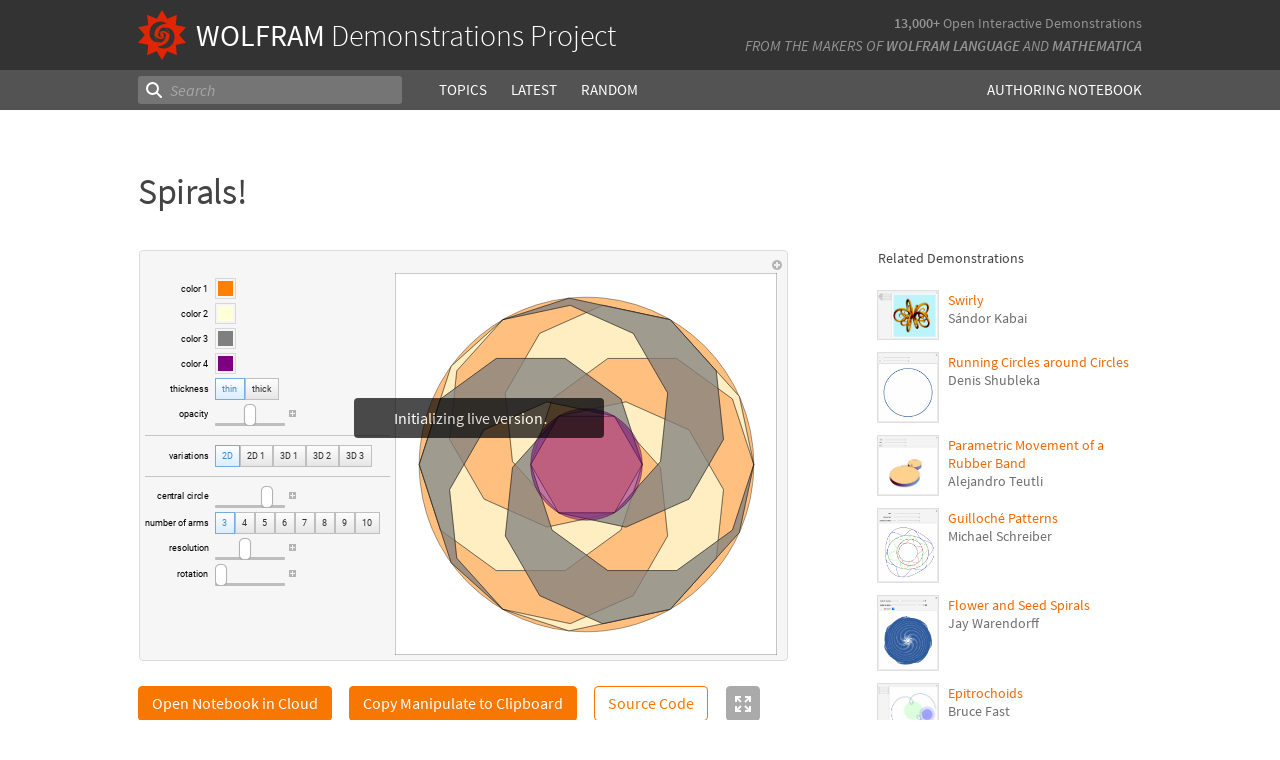

--- FILE ---
content_type: text/html;charset=UTF-8
request_url: https://www.wolframcloud.com/statichtml/resourcesystem/published/DemonstrationRepository/deployments/Spirals/Spirals_Manipulate.nb
body_size: 5398
content:
<div class="notebook-html" style="display:none">
<link rel='stylesheet' href='https://www.wolframcloud.com/dist/allFonts.modern-bf5ba3227850fca5586e.css' /><link rel='stylesheet' href='https://www.wolframcloud.com/dist/dyn/db486dc707c29f6900ba.modern.css' /><link rel='stylesheet' href='https://www.wolframcloud.com/dist/dyn/e6267eb30b92e69712de.modern.css' />
<div class="cached-data cache-key-main"><style type="text/css">
._ccc3{font-family:'Source Code Pro',Courier,monospace;font-size:13px;font-weight:400;font-style:normal;}
._ccc1{font-family:Roboto,Arial,sans-serif;font-size:9px;font-weight:400;font-style:normal;}</style>
<div class="native-container"><div class="native-fixed"><div></div></div><div class="native-scroll native-scroll-with-background"><div class="notebook notebook-native" style="padding-top:0;padding-bottom:0;background:white"><div class="cell-native" id="cell-6cd3cde6-8b13-46b6-9d10-b432e66ad1cc" style="width:100%;min-width:min-content;padding-top:1px;padding-bottom:1px;box-sizing:border-box;padding-right:0" data-cache-width="990" data-cache-height="413" data-cache-uuid="6cd3cde6-8b13-46b6-9d10-b432e66ad1cc" data-show-c2c="false"><div class="cell-wrapper"><div class="HExNUSO6Shz5hgqMOEW9X" style="position:absolute;left:0;top:0"></div><div style="width:100%;box-sizing:border-box;min-height:12px;padding-top:0;padding-left:1px;padding-right:1px"><div style="min-height:12px;padding-left:0;padding-right:0;padding-top:0;padding-bottom:0" class="cell-content"><div class="lines" style="position:relative;width:100%;height:411px;line-height:0;text-align:left"><div class="TagBoxContainer" style="display:inline-block;width:649px;height:411px;top:0;position:relative" role="region" aria-label="Manipulate"><div class="StyleBoxContainer" style="display:inline-block;width:649px;height:411px;top:0;position:relative"><div class="PaneBoxContainer" style="display:inline-block;width:649px;height:411px;top:0;position:relative"><div style="display:inline-block;top:0;position:relative;width:649px;height:411px"><div style="display:inline-block;line-height:1px;margin-left:0;margin-right:0;margin-top:0;margin-bottom:0" class="SubLayoutBox-Outer PaneBox-Outer border-box-sizing"><div style="display:inline-block;line-height:1px;width:649px;height:411px;min-width:;max-width:;min-height:;max-height:;overflow:hidden;padding-left:0;padding-right:0;padding-top:0;padding-bottom:0;overflow-x:hidden;overflow-y:hidden" class="SubLayoutBox-Inner PaneBox-Inner border-box-sizing"><div class="lines" style="position:relative;width:649px;height:411px"><div class="PanelBoxContainer pa" style="display:inline-block;width:649px;height:411px;top:0;left:0"><div style="display:inline-block;top:0;left:0" class="pa"><div style="display:inline-block;line-height:1px;margin-left:0;margin-right:0;margin-top:0;margin-bottom:0" class="SubLayoutBox-Outer PanelBox-Outer border-box-sizing"><div style="display:inline-block;line-height:1px;width:649px;height:411px;min-width:;max-width:;min-height:;max-height:;overflow:hidden;padding-left:5px;padding-right:5px;padding-top:5px;padding-bottom:5px" class="SubLayoutBox-Inner PanelBox-Inner PanelBox_Automatic Palette_Automatic border-box-sizing"><div class="lines" style="position:relative;width:637px;height:399px"><div class="PaneSelectorBoxContainer pa" style="display:inline-block;width:637px;height:399px;top:0;left:0"><div style="display:inline-block;top:0;left:0" class="pa"><div style="display:inline-block;line-height:1px;margin-left:0;margin-right:0;margin-top:0;margin-bottom:0" class="SubLayoutBox-Outer PaneSelectorBox-Outer border-box-sizing"><div style="display:inline-block;line-height:1px;width:637px;height:399px;min-width:;max-width:;min-height:;max-height:;overflow:hidden;padding-left:0;padding-right:0;padding-top:0;padding-bottom:0" class="SubLayoutBox-Inner PaneSelectorBox-Inner border-box-sizing"><div class="lines" style="position:relative;width:637px;height:399px"><table style="display:inline-table;border-collapse:collapse;line-height:normal;table-layout:fixed;top:0;left:0" class="pa"><colgroup><col width="5"/><col width="632"/></colgroup><tbody><tr><td style="padding-left:0;padding-right:5px;padding-top:0;padding-bottom:0;text-align:left;vertical-align:top;line-height:1px;border-left:none;border-right:none;border-top:none;border-bottom:none;height:17px"><div style="display:inline-block;position:relative;left:0;top:0"><div class="lines" style="position:relative;width:0;height:17px"><div class="PaneSelectorBoxContainer pa" style="display:inline-block;width:0;height:17px;top:0;left:0"><div style="display:inline-block;top:0;left:0" class="pa"><div style="display:inline-block;line-height:1px;margin-left:0;margin-right:0;margin-top:0;margin-bottom:0" class="SubLayoutBox-Outer PaneSelectorBox-Outer border-box-sizing"><div style="display:inline-block;line-height:1px;width:0px;height:17px;min-width:;max-width:;min-height:;max-height:;overflow:hidden;padding-left:0;padding-right:0;padding-top:0;padding-bottom:0" class="SubLayoutBox-Inner PaneSelectorBox-Inner border-box-sizing"><div class="lines" style="position:relative;width:0;height:17px"><span class="pa ch _ccc3" style="top:1.7px;left:0px">&#8203;</span></div></div></div></div></div></div></div></td><td style="padding-left:5px;padding-right:0;padding-top:0;padding-bottom:0;text-align:left;vertical-align:top;line-height:1px;border-left:none;border-right:none;border-top:none;border-bottom:none;height:17px"><div style="display:inline-block;position:relative;left:617px;top:0"><div class="lines" style="position:relative;width:10px;height:17px"><div class="PaneSelectorBoxContainer pa" style="display:inline-block;width:10px;height:17px;top:0;left:0"><div style="display:inline-block;top:0;left:0" class="pa"><div style="display:inline-block;line-height:1px;margin-left:0;margin-right:0;margin-top:0;margin-bottom:0" class="SubLayoutBox-Outer PaneSelectorBox-Outer border-box-sizing"><div style="display:inline-block;line-height:1px;width:10px;height:17px;min-width:;max-width:;min-height:;max-height:;overflow:hidden;padding-left:0;padding-right:0;padding-top:0;padding-bottom:0" class="SubLayoutBox-Inner PaneSelectorBox-Inner border-box-sizing"><div class="lines" style="position:relative;width:10px;height:17px"><div aria-live="polite" class="nb-dynamic pa" style="width:10px;height:16px;top:0.7919999999999998px;left:0"><div class="ActionMenuBoxContainer pa" style="display:inline-block;width:10px;height:16px;top:0;left:0"><div style="display:inline-block;top:0;left:0" class="pa"><div class="nb-control"><div class="_3cXksvvq0P5lFTAw0kYuNS"><div class=""><div style="display:inline-block;line-height:1px;margin-left:0;margin-right:0;margin-top:0;margin-bottom:0;opacity:1" class="SubLayoutBox-Outer ActionMenuBox-Outer _1l7eMXVMZ22PSn_qG0CFo5 border-box-sizing"><div style="display:inline-block;line-height:1px;width:10px;height:16px;min-width:;max-width:;min-height:;max-height:;overflow:hidden;padding-left:0;padding-right:0;padding-top:0;padding-bottom:0" class="SubLayoutBox-Inner ActionMenuBox-Inner ActionMenuBox_ border-box-sizing"><div class="lines" style="position:relative;width:10px;height:16px"><div class="TooltipBoxContainer pa" style="display:inline-block;width:10px;height:10px;top:3.060546875px;left:0"><div class="nb-control pa" style="width:10px;height:10px;top:0;left:0"><div pointer-events="visiblePainted" style="pointer-events:visiblePainted"><div aria-live="polite" class="nb-dynamic pa" style="width:10px;height:10px;top:0;left:0"><div aria-live="polite" class="nb-dynamic pa" style="width:10px;height:10px;top:0;left:0"><div style="display:inline-block;top:0;left:0" class="pa"><figure class="_18Z8gjADhYZw9KBSt14chC nb-control" style="width:10px;height:10px"><div><div class="_3V_l-auOpaBwWbhbhpIImO" style="width:10px;height:10px"><div style="overflow:hidden;width:10px;height:10px"><img src="[data-uri]" class="_3wFaTGQVCSShPy2ZuDdbVC nb-control" width="10"/></div></div></div></figure></div></div></div></div></div></div></div></div></div></div></div></div></div></div></div></div></div></div></div></div></div></div></td></tr><tr><td style="padding-left:0;padding-right:5px;padding-top:0;padding-bottom:0;text-align:left;vertical-align:top;line-height:1px;border-left:none;border-right:none;border-top:none;border-bottom:none;height:382px" colSpan="2"><div style="display:inline-block;position:relative;left:0;top:0"><div class="lines" style="position:relative;width:632px;height:382px"><table style="display:inline-table;border-collapse:collapse;line-height:normal;table-layout:fixed;top:0;left:0" class="pa"><colgroup><col width="251"/><col width="379"/></colgroup><tbody><tr><td style="padding-left:0;padding-right:5px;padding-top:5px;padding-bottom:5px;text-align:left;vertical-align:top;line-height:1px;border-left:none;border-right:none;border-top:none;border-bottom:none;height:372px"><div style="display:inline-block;position:relative;left:0;top:0"><div class="lines" style="position:relative;width:245px;height:308px"><table style="display:inline-table;border-collapse:collapse;line-height:normal;table-layout:fixed;top:0;left:0" class="pa"><colgroup><col width="67"/><col width="178"/></colgroup><tbody><tr><td style="padding-left:0;padding-right:3px;padding-top:0;padding-bottom:2px;text-align:left;vertical-align:top;line-height:1px;border-left:none;border-right:none;border-top:none;border-bottom:none;height:21px"><div style="display:inline-block;position:relative;left:36px;top:7px"><div class="lines" style="position:relative;width:27.48779296875px;height:8px"><span class="pa char internal-char _ccc1" style="height:3px;top:4px;left:0px"></span><span class="pa char _ccc1" style="height:5px;top:2px;left:0px">c</span><span class="pa char _ccc1" style="height:5px;top:2px;left:4.7px">o</span><span class="pa char _ccc1" style="height:7px;top:0px;left:9.8px">l</span><span class="pa char _ccc1" style="height:5px;top:2px;left:12px">o</span><span class="pa char _ccc1" style="height:5px;top:2px;left:17.2px">r</span><span class="pa char _ccc1" style="height:3px;top:4px;left:20.2px"> </span><span class="pa char _ccc1" style="height:7px;top:0px;left:22.4px">1</span><span class="pa char internal-char _ccc1" style="height:3px;top:4px;left:27.5px"></span></div></div></td><td style="padding-left:3px;padding-right:0;padding-top:0;padding-bottom:2px;text-align:left;vertical-align:top;line-height:1px;border-left:none;border-right:none;border-top:none;border-bottom:none;height:21px"><div style="display:inline-block;position:relative;left:0;top:0"><div class="lines" style="position:relative;width:21px;height:21px"><div style="display:inline-block;top:0;left:0" class="pa"><div class="border-box-sizing nb-control" style="border-style:solid;border-width:1px;border-color:rgba(216,216,216,1);width:21px;height:21px;padding-left:2px;padding-right:2px;padding-top:2px;padding-bottom:2px;margin-left:0;margin-right:0;margin-top:0;margin-bottom:0"><div style="background-color:rgba(255,127,0,1);width:15px;height:15px"></div></div></div></div></div></td></tr><tr><td style="padding-left:0;padding-right:3px;padding-top:2px;padding-bottom:2px;text-align:left;vertical-align:top;line-height:1px;border-left:none;border-right:none;border-top:none;border-bottom:none;height:21px"><div style="display:inline-block;position:relative;left:36px;top:7px"><div class="lines" style="position:relative;width:27.48779296875px;height:8px"><span class="pa char internal-char _ccc1" style="height:3px;top:4px;left:0px"></span><span class="pa char _ccc1" style="height:5px;top:2px;left:0px">c</span><span class="pa char _ccc1" style="height:5px;top:2px;left:4.7px">o</span><span class="pa char _ccc1" style="height:7px;top:0px;left:9.8px">l</span><span class="pa char _ccc1" style="height:5px;top:2px;left:12px">o</span><span class="pa char _ccc1" style="height:5px;top:2px;left:17.2px">r</span><span class="pa char _ccc1" style="height:3px;top:4px;left:20.2px"> </span><span class="pa char _ccc1" style="height:7px;top:0px;left:22.4px">2</span><span class="pa char internal-char _ccc1" style="height:3px;top:4px;left:27.5px"></span></div></div></td><td style="padding-left:3px;padding-right:0;padding-top:2px;padding-bottom:2px;text-align:left;vertical-align:top;line-height:1px;border-left:none;border-right:none;border-top:none;border-bottom:none;height:21px"><div style="display:inline-block;position:relative;left:0;top:0"><div class="lines" style="position:relative;width:21px;height:21px"><div style="display:inline-block;top:0;left:0" class="pa"><div class="border-box-sizing nb-control" style="border-style:solid;border-width:1px;border-color:rgba(216,216,216,1);width:21px;height:21px;padding-left:2px;padding-right:2px;padding-top:2px;padding-bottom:2px;margin-left:0;margin-right:0;margin-top:0;margin-bottom:0"><div style="background-color:rgba(255,255,216,1);width:15px;height:15px"></div></div></div></div></div></td></tr><tr><td style="padding-left:0;padding-right:3px;padding-top:2px;padding-bottom:2px;text-align:left;vertical-align:top;line-height:1px;border-left:none;border-right:none;border-top:none;border-bottom:none;height:21px"><div style="display:inline-block;position:relative;left:36px;top:7px"><div class="lines" style="position:relative;width:27.48779296875px;height:8px"><span class="pa char internal-char _ccc1" style="height:3px;top:4px;left:0px"></span><span class="pa char _ccc1" style="height:5px;top:2px;left:0px">c</span><span class="pa char _ccc1" style="height:5px;top:2px;left:4.7px">o</span><span class="pa char _ccc1" style="height:7px;top:0px;left:9.8px">l</span><span class="pa char _ccc1" style="height:5px;top:2px;left:12px">o</span><span class="pa char _ccc1" style="height:5px;top:2px;left:17.2px">r</span><span class="pa char _ccc1" style="height:3px;top:4px;left:20.2px"> </span><span class="pa char _ccc1" style="height:7px;top:0px;left:22.4px">3</span><span class="pa char internal-char _ccc1" style="height:3px;top:4px;left:27.5px"></span></div></div></td><td style="padding-left:3px;padding-right:0;padding-top:2px;padding-bottom:2px;text-align:left;vertical-align:top;line-height:1px;border-left:none;border-right:none;border-top:none;border-bottom:none;height:21px"><div style="display:inline-block;position:relative;left:0;top:0"><div class="lines" style="position:relative;width:21px;height:21px"><div style="display:inline-block;top:0;left:0" class="pa"><div class="border-box-sizing nb-control" style="border-style:solid;border-width:1px;border-color:rgba(216,216,216,1);width:21px;height:21px;padding-left:2px;padding-right:2px;padding-top:2px;padding-bottom:2px;margin-left:0;margin-right:0;margin-top:0;margin-bottom:0"><div style="background-color:rgba(127,127,127,1);width:15px;height:15px"></div></div></div></div></div></td></tr><tr><td style="padding-left:0;padding-right:3px;padding-top:2px;padding-bottom:2px;text-align:left;vertical-align:top;line-height:1px;border-left:none;border-right:none;border-top:none;border-bottom:none;height:21px"><div style="display:inline-block;position:relative;left:36px;top:7px"><div class="lines" style="position:relative;width:27.48779296875px;height:8px"><span class="pa char internal-char _ccc1" style="height:3px;top:4px;left:0px"></span><span class="pa char _ccc1" style="height:5px;top:2px;left:0px">c</span><span class="pa char _ccc1" style="height:5px;top:2px;left:4.7px">o</span><span class="pa char _ccc1" style="height:7px;top:0px;left:9.8px">l</span><span class="pa char _ccc1" style="height:5px;top:2px;left:12px">o</span><span class="pa char _ccc1" style="height:5px;top:2px;left:17.2px">r</span><span class="pa char _ccc1" style="height:3px;top:4px;left:20.2px"> </span><span class="pa char _ccc1" style="height:7px;top:0px;left:22.4px">4</span><span class="pa char internal-char _ccc1" style="height:3px;top:4px;left:27.5px"></span></div></div></td><td style="padding-left:3px;padding-right:0;padding-top:2px;padding-bottom:2px;text-align:left;vertical-align:top;line-height:1px;border-left:none;border-right:none;border-top:none;border-bottom:none;height:21px"><div style="display:inline-block;position:relative;left:0;top:0"><div class="lines" style="position:relative;width:21px;height:21px"><div style="display:inline-block;top:0;left:0" class="pa"><div class="border-box-sizing nb-control" style="border-style:solid;border-width:1px;border-color:rgba(216,216,216,1);width:21px;height:21px;padding-left:2px;padding-right:2px;padding-top:2px;padding-bottom:2px;margin-left:0;margin-right:0;margin-top:0;margin-bottom:0"><div style="background-color:rgba(127,0,127,1);width:15px;height:15px"></div></div></div></div></div></td></tr><tr><td style="padding-left:0;padding-right:3px;padding-top:2px;padding-bottom:2px;text-align:left;vertical-align:top;line-height:1px;border-left:none;border-right:none;border-top:none;border-bottom:none;height:22px"><div style="display:inline-block;position:relative;left:25px;top:7px"><div class="lines" style="position:relative;width:38.36865234375px;height:8px"><span class="pa char internal-char _ccc1" style="height:3px;top:4px;left:0px"></span><span class="pa char _ccc1" style="height:6px;top:1px;left:0px">t</span><span class="pa char _ccc1" style="height:7px;top:0px;left:2.9px">h</span><span class="pa char _ccc1" style="height:7px;top:0px;left:7.9px">i</span><span class="pa char _ccc1" style="height:5px;top:2px;left:10.1px">c</span><span class="pa char _ccc1" style="height:7px;top:0px;left:14.8px">k</span><span class="pa char _ccc1" style="height:5px;top:2px;left:19.4px">n</span><span class="pa char _ccc1" style="height:5px;top:2px;left:24.3px">e</span><span class="pa char _ccc1" style="height:5px;top:2px;left:29.1px">s</span><span class="pa char _ccc1" style="height:5px;top:2px;left:33.7px">s</span><span class="pa char internal-char _ccc1" style="height:3px;top:4px;left:38.4px"></span></div></div></td><td style="padding-left:3px;padding-right:0;padding-top:2px;padding-bottom:2px;text-align:left;vertical-align:top;line-height:1px;border-left:none;border-right:none;border-top:none;border-bottom:none;height:22px"><div style="display:inline-block;position:relative;left:0;top:0"><div class="lines" style="position:relative;width:64px;height:22px"><div class="StyleBoxContainer pa" style="display:inline-block;width:64px;height:22px;top:0;left:0"><table style="display:inline-table;border-collapse:collapse;line-height:normal;table-layout:fixed;top:0;left:0" class="pa"><colgroup><col width="30"/><col width="34"/></colgroup><tbody><tr><td style="padding-left:0;padding-right:0;padding-top:0;padding-bottom:0;text-align:left;vertical-align:top;line-height:1px;border-left:none;border-right:none;border-top:none;border-bottom:none;height:22px" class="_2mBh4V_K2u-QrUrVoBbMlS _1f03Ix8YWS84cxrwBmC6HF"><div style="display:inline-block;position:relative;left:0;top:0"><div class="lines" style="position:relative;width:30px;height:22px"><div class="SetterBoxContainer pa" style="display:inline-block;width:30px;height:22px;top:0;left:0"><div style="display:inline-block;top:0;left:0" class="pa"><div style="display:inline-block;line-height:1px;margin-left:0;margin-right:0;margin-top:0;margin-bottom:0;opacity:1" class="SubLayoutBox-Outer SetterBox-Outer border-box-sizing"><div style="display:inline-block;line-height:1px;width:30px;height:22px;min-width:;max-width:;min-height:;max-height:;overflow:hidden;padding-left:7px;padding-right:7px;padding-top:7px;padding-bottom:7px" class="SubLayoutBox-Inner SetterBox-Inner SetterBox_Automatic SetterBox_Automatic nb-control _1f03Ix8YWS84cxrwBmC6HF border-box-sizing"><div class="lines" style="position:relative;width:15.046875px;height:8px"><span class="pa char internal-char _ccc1" style="height:3px;top:4px;left:0px"></span><span class="pa char _ccc1" style="height:6px;top:1px;left:0px">t</span><span class="pa char _ccc1" style="height:7px;top:0px;left:2.9px">h</span><span class="pa char _ccc1" style="height:7px;top:0px;left:7.9px">i</span><span class="pa char _ccc1" style="height:5px;top:2px;left:10.1px">n</span><span class="pa char internal-char _ccc1" style="height:3px;top:4px;left:15px"></span></div></div></div></div></div></div></div></td><td style="padding-left:0;padding-right:0;padding-top:0;padding-bottom:0;text-align:left;vertical-align:top;line-height:1px;border-left:none;border-right:none;border-top:none;border-bottom:none;height:22px" class="_2mBh4V_K2u-QrUrVoBbMlS"><div style="display:inline-block;position:relative;left:0;top:0"><div class="lines" style="position:relative;width:34px;height:22px"><div class="SetterBoxContainer pa" style="display:inline-block;width:34px;height:22px;top:0;left:0"><div style="display:inline-block;top:0;left:0" class="pa"><div style="display:inline-block;line-height:1px;margin-left:0;margin-right:0;margin-top:0;margin-bottom:0;opacity:1" class="SubLayoutBox-Outer SetterBox-Outer border-box-sizing"><div style="display:inline-block;line-height:1px;width:34px;height:22px;min-width:;max-width:;min-height:;max-height:;overflow:hidden;padding-left:7px;padding-right:7px;padding-top:7px;padding-bottom:7px" class="SubLayoutBox-Inner SetterBox-Inner SetterBox_Automatic SetterBox_Automatic nb-control border-box-sizing"><div class="lines" style="position:relative;width:19.353515625px;height:8px"><span class="pa char internal-char _ccc1" style="height:3px;top:4px;left:0px"></span><span class="pa char _ccc1" style="height:6px;top:1px;left:0px">t</span><span class="pa char _ccc1" style="height:7px;top:0px;left:2.9px">h</span><span class="pa char _ccc1" style="height:7px;top:0px;left:7.9px">i</span><span class="pa char _ccc1" style="height:5px;top:2px;left:10.1px">c</span><span class="pa char _ccc1" style="height:7px;top:0px;left:14.8px">k</span><span class="pa char internal-char _ccc1" style="height:3px;top:4px;left:19.4px"></span></div></div></div></div></div></div></div></td></tr></tbody></table></div></div></div></td></tr><tr><td style="padding-left:0;padding-right:3px;padding-top:2px;padding-bottom:9px;text-align:left;vertical-align:top;line-height:1px;border-left:none;border-right:none;border-top:none;border-bottom:1px solid rgba(0,0,0,0.2);height:22px"><div style="display:inline-block;position:relative;left:34px;top:6px"><div class="lines" style="position:relative;width:29.1708984375px;height:9px"><span class="pa char internal-char _ccc1" style="height:3px;top:4px;left:0px"></span><span class="pa char _ccc1" style="height:5px;top:2px;left:0px">o</span><span class="pa char _ccc1" style="height:5px;top:2px;left:5.1px">p</span><span class="pa char _ccc1" style="height:5px;top:2px;left:10.2px">a</span><span class="pa char _ccc1" style="height:5px;top:2px;left:15.1px">c</span><span class="pa char _ccc1" style="height:7px;top:0px;left:19.8px">i</span><span class="pa char _ccc1" style="height:6px;top:1px;left:22px">t</span><span class="pa char _ccc1" style="height:5px;top:2px;left:24.9px">y</span><span class="pa char internal-char _ccc1" style="height:3px;top:4px;left:29.2px"></span></div></div></td><td style="padding-left:3px;padding-right:0;padding-top:2px;padding-bottom:9px;text-align:left;vertical-align:top;line-height:1px;border-left:none;border-right:none;border-top:none;border-bottom:1px solid rgba(0,0,0,0.2);height:22px"><div style="display:inline-block;position:relative;left:0;top:0"><div class="lines" style="position:relative;width:81px;height:22px"><div class="PaneBoxContainer pa" style="display:inline-block;width:81px;height:22px;top:0;left:0"><div style="display:inline-block;top:0;left:0" class="pa"><div style="display:inline-block;line-height:1px;margin-left:0;margin-right:0;margin-top:0;margin-bottom:0" class="SubLayoutBox-Outer PaneBox-Outer border-box-sizing"><div style="display:inline-block;line-height:1px;width:81px;height:22px;min-width:;max-width:;min-height:;max-height:;overflow:hidden;padding-left:0;padding-right:0;padding-top:0;padding-bottom:0;overflow-x:hidden;overflow-y:hidden" class="SubLayoutBox-Inner PaneBox-Inner border-box-sizing"><div class="lines" style="position:relative;width:81px;height:22px"><div aria-live="polite" class="nb-dynamic pa" style="width:81px;height:22px;top:0;left:0"><div class="StyleBoxContainer pa" style="display:inline-block;width:81px;height:22px;top:0;left:0"><div class="PaneSelectorBoxContainer pa" style="display:inline-block;width:81px;height:22px;top:0;left:0"><div style="display:inline-block;top:0;left:0" class="pa"><div style="display:inline-block;line-height:1px;margin-left:0;margin-right:0;margin-top:0;margin-bottom:0" class="SubLayoutBox-Outer PaneSelectorBox-Outer border-box-sizing"><div style="display:inline-block;line-height:1px;width:81px;height:22px;min-width:;max-width:;min-height:;max-height:;overflow:hidden;padding-left:0;padding-right:0;padding-top:0;padding-bottom:0" class="SubLayoutBox-Inner PaneSelectorBox-Inner border-box-sizing"><div class="lines" style="position:relative;width:81px;height:22px"><table style="display:inline-table;border-collapse:collapse;line-height:normal;table-layout:fixed;top:0;left:0" class="pa"><colgroup><col width="72"/><col width="9"/></colgroup><tbody><tr><td style="padding-left:0;padding-right:2px;padding-top:0;padding-bottom:0;text-align:left;vertical-align:top;line-height:1px;border-left:none;border-right:none;border-top:none;border-bottom:none;height:22px"><div style="display:inline-block;position:relative;left:0;top:0"><div class="lines" style="position:relative;width:70px;height:22px"><div class="SliderBoxContainer pa" style="display:inline-block;width:70px;height:22px;top:0;left:0"><div style="display:inline-block;top:0;left:0" class="pa"><div class="nb-control"><div><div class="_21_YMzXOS_3CGtAwBeWZTR WriSlider" style="margin-left:0;margin-right:0;margin-top:0;margin-bottom:0;width:70px;height:22px;cursor:default" role="slider" tabindex="0" aria-valuemin="0" aria-valuemax="1" aria-valuenow="0.5" aria-orientation="horizontal"><div class="_2gIEy3DSYfckZIqqZsICTF WriSlider-OuterWrapper" style="width:70px;height:22px;align-items:center"><div class="_1Dtjr2pxH31uptf9EwaCbu _21_YMzXOS_3CGtAwBeWZTR WriSlider-Track" style="border-radius:3px;margin:9px 0px;width:70px;height:3px;opacity:1"></div><div class="_1x_1v7Kw_otX3KEEzQTRSZ _21_YMzXOS_3CGtAwBeWZTR WriSlider-Thumb" style="left:29px;width:12px;height:22px;border-radius:5px"></div></div></div></div></div></div></div></div></div></td><td style="padding-left:2px;padding-right:0;padding-top:0;padding-bottom:0;text-align:left;vertical-align:top;line-height:1px;border-left:none;border-right:none;border-top:none;border-bottom:none;height:22px"><div style="display:inline-block;position:relative;left:0;top:6px"><div class="lines" style="position:relative;width:7px;height:7px"><div class="TooltipBoxContainer pa" style="display:inline-block;width:7px;height:7px;top:0;left:0"><div class="nb-control pa" style="width:7px;height:7px;top:0;left:0"><div pointer-events="visiblePainted" style="pointer-events:visiblePainted"><div class="TogglerBoxContainer pa" style="display:inline-block;width:7px;height:7px;top:0;left:0"><div style="display:inline-block;top:0;left:0" class="pa"><div style="display:inline-block" class="pa"><div style="width:7px;height:7px;overflow:hidden;padding-left:0;padding-right:0;padding-top:0;padding-bottom:0;margin-left:0;margin-right:0;margin-top:0;margin-bottom:0" class="TogglerBox border-box-sizing"><div style="display:inline-block;position:relative;max-width:7px;max-height:7px;overflow:hidden"><div style="display:inline-block;position:relative;margin-top:0;overflow:hidden"><div class="lines" style="position:relative;width:7px;height:7px"><div aria-live="polite" class="nb-dynamic pa" style="width:7px;height:7px;top:0;left:0"><div aria-live="polite" class="nb-dynamic pa" style="width:7px;height:7px;top:0;left:0"><div style="display:inline-block;top:0;left:0" class="pa"><figure class="_18Z8gjADhYZw9KBSt14chC nb-control" style="width:7px;height:7px"><div style="overflow:hidden;width:7px;height:7px"><img src="[data-uri]" class="_3wFaTGQVCSShPy2ZuDdbVC nb-control" width="7"/></div></figure></div></div></div></div></div></div></div></div></div></div></div></div></div></div></div></td></tr></tbody></table></div></div></div></div></div></div></div></div></div></div></div></div></div></div></td></tr><tr><td style="padding-left:0;padding-right:3px;padding-top:9px;padding-bottom:9px;text-align:left;vertical-align:top;line-height:1px;border-left:none;border-right:none;border-top:1px solid rgba(0,0,0,0.2);border-bottom:1px solid rgba(0,0,0,0.2);height:22px"><div style="display:inline-block;position:relative;left:24px;top:7px"><div class="lines" style="position:relative;width:39.2431640625px;height:8px"><span class="pa char internal-char _ccc1" style="height:3px;top:4px;left:0px"></span><span class="pa char _ccc1" style="height:5px;top:2px;left:0px">v</span><span class="pa char _ccc1" style="height:5px;top:2px;left:4.4px">a</span><span class="pa char _ccc1" style="height:5px;top:2px;left:9.3px">r</span><span class="pa char _ccc1" style="height:7px;top:0px;left:12.3px">i</span><span class="pa char _ccc1" style="height:5px;top:2px;left:14.5px">a</span><span class="pa char _ccc1" style="height:6px;top:1px;left:19.4px">t</span><span class="pa char _ccc1" style="height:7px;top:0px;left:22.3px">i</span><span class="pa char _ccc1" style="height:5px;top:2px;left:24.5px">o</span><span class="pa char _ccc1" style="height:5px;top:2px;left:29.6px">n</span><span class="pa char _ccc1" style="height:5px;top:2px;left:34.6px">s</span><span class="pa char internal-char _ccc1" style="height:3px;top:4px;left:39.2px"></span></div></div></td><td style="padding-left:3px;padding-right:0;padding-top:9px;padding-bottom:9px;text-align:left;vertical-align:top;line-height:1px;border-left:none;border-right:none;border-top:1px solid rgba(0,0,0,0.2);border-bottom:1px solid rgba(0,0,0,0.2);height:22px"><div style="display:inline-block;position:relative;left:0;top:0"><div class="lines" style="position:relative;width:157px;height:22px"><div class="StyleBoxContainer pa" style="display:inline-block;width:157px;height:22px;top:0;left:0"><table style="display:inline-table;border-collapse:collapse;line-height:normal;table-layout:fixed;top:0;left:0" class="pa"><colgroup><col width="25"/><col width="33"/><col width="33"/><col width="33"/><col width="33"/></colgroup><tbody><tr><td style="padding-left:0;padding-right:0;padding-top:0;padding-bottom:0;text-align:left;vertical-align:top;line-height:1px;border-left:none;border-right:none;border-top:none;border-bottom:none;height:22px" class="_2mBh4V_K2u-QrUrVoBbMlS _1f03Ix8YWS84cxrwBmC6HF"><div style="display:inline-block;position:relative;left:0;top:0"><div class="lines" style="position:relative;width:25px;height:21px"><div class="SetterBoxContainer pa" style="display:inline-block;width:25px;height:21px;top:0;left:0"><div style="display:inline-block;top:0;left:0" class="pa"><div style="display:inline-block;line-height:1px;margin-left:0;margin-right:0;margin-top:0;margin-bottom:0;opacity:1" class="SubLayoutBox-Outer SetterBox-Outer border-box-sizing"><div style="display:inline-block;line-height:1px;width:25px;height:21px;min-width:;max-width:;min-height:;max-height:;overflow:hidden;padding-left:7px;padding-right:7px;padding-top:7px;padding-bottom:7px" class="SubLayoutBox-Inner SetterBox-Inner SetterBox_Automatic SetterBox_Automatic nb-control _1f03Ix8YWS84cxrwBmC6HF border-box-sizing"><div class="lines" style="position:relative;width:10.95556640625px;height:7px"><span class="pa char internal-char _ccc1" style="height:3px;top:4px;left:0px"></span><span class="pa char _ccc1" style="height:7px;top:0px;left:0px">2</span><span class="pa char _ccc1" style="height:7px;top:0px;left:5.1px">D</span><span class="pa char internal-char _ccc1" style="height:3px;top:4px;left:11px"></span></div></div></div></div></div></div></div></td><td style="padding-left:0;padding-right:0;padding-top:0;padding-bottom:0;text-align:left;vertical-align:top;line-height:1px;border-left:none;border-right:none;border-top:none;border-bottom:none;height:22px" class="_2mBh4V_K2u-QrUrVoBbMlS"><div style="display:inline-block;position:relative;left:0;top:0"><div class="lines" style="position:relative;width:33px;height:21px"><div class="SetterBoxContainer pa" style="display:inline-block;width:33px;height:21px;top:0;left:0"><div style="display:inline-block;top:0;left:0" class="pa"><div style="display:inline-block;line-height:1px;margin-left:0;margin-right:0;margin-top:0;margin-bottom:0;opacity:1" class="SubLayoutBox-Outer SetterBox-Outer border-box-sizing"><div style="display:inline-block;line-height:1px;width:33px;height:21px;min-width:;max-width:;min-height:;max-height:;overflow:hidden;padding-left:7px;padding-right:7px;padding-top:7px;padding-bottom:7px" class="SubLayoutBox-Inner SetterBox-Inner SetterBox_Automatic SetterBox_Automatic nb-control border-box-sizing"><div class="lines" style="position:relative;width:18.2373046875px;height:7px"><span class="pa char internal-char _ccc1" style="height:3px;top:4px;left:0px"></span><span class="pa char _ccc1" style="height:7px;top:0px;left:0px">2</span><span class="pa char _ccc1" style="height:7px;top:0px;left:5.1px">D</span><span class="pa char _ccc1" style="height:3px;top:4px;left:11px"> </span><span class="pa char _ccc1" style="height:7px;top:0px;left:13.2px">1</span><span class="pa char internal-char _ccc1" style="height:3px;top:4px;left:18.2px"></span></div></div></div></div></div></div></div></td><td style="padding-left:0;padding-right:0;padding-top:0;padding-bottom:0;text-align:left;vertical-align:top;line-height:1px;border-left:none;border-right:none;border-top:none;border-bottom:none;height:22px" class="_2mBh4V_K2u-QrUrVoBbMlS"><div style="display:inline-block;position:relative;left:0;top:0"><div class="lines" style="position:relative;width:33px;height:22px"><div class="SetterBoxContainer pa" style="display:inline-block;width:33px;height:22px;top:0;left:0"><div style="display:inline-block;top:0;left:0" class="pa"><div style="display:inline-block;line-height:1px;margin-left:0;margin-right:0;margin-top:0;margin-bottom:0;opacity:1" class="SubLayoutBox-Outer SetterBox-Outer border-box-sizing"><div style="display:inline-block;line-height:1px;width:33px;height:22px;min-width:;max-width:;min-height:;max-height:;overflow:hidden;padding-left:7px;padding-right:7px;padding-top:7px;padding-bottom:7px" class="SubLayoutBox-Inner SetterBox-Inner SetterBox_Automatic SetterBox_Automatic nb-control border-box-sizing"><div class="lines" style="position:relative;width:18.2373046875px;height:8px"><span class="pa char internal-char _ccc1" style="height:3px;top:4px;left:0px"></span><span class="pa char _ccc1" style="height:7px;top:0px;left:0px">3</span><span class="pa char _ccc1" style="height:7px;top:0px;left:5.1px">D</span><span class="pa char _ccc1" style="height:3px;top:4px;left:11px"> </span><span class="pa char _ccc1" style="height:7px;top:0px;left:13.2px">1</span><span class="pa char internal-char _ccc1" style="height:3px;top:4px;left:18.2px"></span></div></div></div></div></div></div></div></td><td style="padding-left:0;padding-right:0;padding-top:0;padding-bottom:0;text-align:left;vertical-align:top;line-height:1px;border-left:none;border-right:none;border-top:none;border-bottom:none;height:22px" class="_2mBh4V_K2u-QrUrVoBbMlS"><div style="display:inline-block;position:relative;left:0;top:0"><div class="lines" style="position:relative;width:33px;height:22px"><div class="SetterBoxContainer pa" style="display:inline-block;width:33px;height:22px;top:0;left:0"><div style="display:inline-block;top:0;left:0" class="pa"><div style="display:inline-block;line-height:1px;margin-left:0;margin-right:0;margin-top:0;margin-bottom:0;opacity:1" class="SubLayoutBox-Outer SetterBox-Outer border-box-sizing"><div style="display:inline-block;line-height:1px;width:33px;height:22px;min-width:;max-width:;min-height:;max-height:;overflow:hidden;padding-left:7px;padding-right:7px;padding-top:7px;padding-bottom:7px" class="SubLayoutBox-Inner SetterBox-Inner SetterBox_Automatic SetterBox_Automatic nb-control border-box-sizing"><div class="lines" style="position:relative;width:18.2373046875px;height:8px"><span class="pa char internal-char _ccc1" style="height:3px;top:4px;left:0px"></span><span class="pa char _ccc1" style="height:7px;top:0px;left:0px">3</span><span class="pa char _ccc1" style="height:7px;top:0px;left:5.1px">D</span><span class="pa char _ccc1" style="height:3px;top:4px;left:11px"> </span><span class="pa char _ccc1" style="height:7px;top:0px;left:13.2px">2</span><span class="pa char internal-char _ccc1" style="height:3px;top:4px;left:18.2px"></span></div></div></div></div></div></div></div></td><td style="padding-left:0;padding-right:0;padding-top:0;padding-bottom:0;text-align:left;vertical-align:top;line-height:1px;border-left:none;border-right:none;border-top:none;border-bottom:none;height:22px" class="_2mBh4V_K2u-QrUrVoBbMlS"><div style="display:inline-block;position:relative;left:0;top:0"><div class="lines" style="position:relative;width:33px;height:22px"><div class="SetterBoxContainer pa" style="display:inline-block;width:33px;height:22px;top:0;left:0"><div style="display:inline-block;top:0;left:0" class="pa"><div style="display:inline-block;line-height:1px;margin-left:0;margin-right:0;margin-top:0;margin-bottom:0;opacity:1" class="SubLayoutBox-Outer SetterBox-Outer border-box-sizing"><div style="display:inline-block;line-height:1px;width:33px;height:22px;min-width:;max-width:;min-height:;max-height:;overflow:hidden;padding-left:7px;padding-right:7px;padding-top:7px;padding-bottom:7px" class="SubLayoutBox-Inner SetterBox-Inner SetterBox_Automatic SetterBox_Automatic nb-control border-box-sizing"><div class="lines" style="position:relative;width:18.2373046875px;height:8px"><span class="pa char internal-char _ccc1" style="height:3px;top:4px;left:0px"></span><span class="pa char _ccc1" style="height:7px;top:0px;left:0px">3</span><span class="pa char _ccc1" style="height:7px;top:0px;left:5.1px">D</span><span class="pa char _ccc1" style="height:3px;top:4px;left:11px"> </span><span class="pa char _ccc1" style="height:7px;top:0px;left:13.2px">3</span><span class="pa char internal-char _ccc1" style="height:3px;top:4px;left:18.2px"></span></div></div></div></div></div></div></div></td></tr></tbody></table></div></div></div></td></tr><tr><td style="padding-left:0;padding-right:3px;padding-top:9px;padding-bottom:2px;text-align:left;vertical-align:top;line-height:1px;border-left:none;border-right:none;border-top:1px solid rgba(0,0,0,0.2);border-bottom:none;height:22px"><div style="display:inline-block;position:relative;left:12px;top:6px"><div class="lines" style="position:relative;width:51.34130859375px;height:8px"><span class="pa char internal-char _ccc1" style="height:3px;top:4px;left:0px"></span><span class="pa char _ccc1" style="height:5px;top:2px;left:0px">c</span><span class="pa char _ccc1" style="height:5px;top:2px;left:4.7px">e</span><span class="pa char _ccc1" style="height:5px;top:2px;left:9.5px">n</span><span class="pa char _ccc1" style="height:6px;top:1px;left:14.4px">t</span><span class="pa char _ccc1" style="height:5px;top:2px;left:17.4px">r</span><span class="pa char _ccc1" style="height:5px;top:2px;left:20.4px">a</span><span class="pa char _ccc1" style="height:7px;top:0px;left:25.3px">l</span><span class="pa char _ccc1" style="height:3px;top:4px;left:27.5px"> </span><span class="pa char _ccc1" style="height:5px;top:2px;left:29.7px">c</span><span class="pa char _ccc1" style="height:7px;top:0px;left:34.4px">i</span><span class="pa char _ccc1" style="height:5px;top:2px;left:36.6px">r</span><span class="pa char _ccc1" style="height:5px;top:2px;left:39.7px">c</span><span class="pa char _ccc1" style="height:7px;top:0px;left:44.4px">l</span><span class="pa char _ccc1" style="height:5px;top:2px;left:46.6px">e</span><span class="pa char internal-char _ccc1" style="height:3px;top:4px;left:51.3px"></span></div></div></td><td style="padding-left:3px;padding-right:0;padding-top:9px;padding-bottom:2px;text-align:left;vertical-align:top;line-height:1px;border-left:none;border-right:none;border-top:1px solid rgba(0,0,0,0.2);border-bottom:none;height:22px"><div style="display:inline-block;position:relative;left:0;top:0"><div class="lines" style="position:relative;width:81px;height:22px"><div class="PaneBoxContainer pa" style="display:inline-block;width:81px;height:22px;top:0;left:0"><div style="display:inline-block;top:0;left:0" class="pa"><div style="display:inline-block;line-height:1px;margin-left:0;margin-right:0;margin-top:0;margin-bottom:0" class="SubLayoutBox-Outer PaneBox-Outer border-box-sizing"><div style="display:inline-block;line-height:1px;width:81px;height:22px;min-width:;max-width:;min-height:;max-height:;overflow:hidden;padding-left:0;padding-right:0;padding-top:0;padding-bottom:0;overflow-x:hidden;overflow-y:hidden" class="SubLayoutBox-Inner PaneBox-Inner border-box-sizing"><div class="lines" style="position:relative;width:81px;height:22px"><div aria-live="polite" class="nb-dynamic pa" style="width:81px;height:22px;top:0;left:0"><div class="StyleBoxContainer pa" style="display:inline-block;width:81px;height:22px;top:0;left:0"><div class="PaneSelectorBoxContainer pa" style="display:inline-block;width:81px;height:22px;top:0;left:0"><div style="display:inline-block;top:0;left:0" class="pa"><div style="display:inline-block;line-height:1px;margin-left:0;margin-right:0;margin-top:0;margin-bottom:0" class="SubLayoutBox-Outer PaneSelectorBox-Outer border-box-sizing"><div style="display:inline-block;line-height:1px;width:81px;height:22px;min-width:;max-width:;min-height:;max-height:;overflow:hidden;padding-left:0;padding-right:0;padding-top:0;padding-bottom:0" class="SubLayoutBox-Inner PaneSelectorBox-Inner border-box-sizing"><div class="lines" style="position:relative;width:81px;height:22px"><table style="display:inline-table;border-collapse:collapse;line-height:normal;table-layout:fixed;top:0;left:0" class="pa"><colgroup><col width="72"/><col width="9"/></colgroup><tbody><tr><td style="padding-left:0;padding-right:2px;padding-top:0;padding-bottom:0;text-align:left;vertical-align:top;line-height:1px;border-left:none;border-right:none;border-top:none;border-bottom:none;height:22px"><div style="display:inline-block;position:relative;left:0;top:0"><div class="lines" style="position:relative;width:70px;height:22px"><div class="SliderBoxContainer pa" style="display:inline-block;width:70px;height:22px;top:0;left:0"><div style="display:inline-block;top:0;left:0" class="pa"><div class="nb-control"><div><div class="_21_YMzXOS_3CGtAwBeWZTR WriSlider" style="margin-left:0;margin-right:0;margin-top:0;margin-bottom:0;width:70px;height:22px;cursor:default" role="slider" tabindex="0" aria-valuemin="6" aria-valuemax="1" aria-valuenow="2" aria-orientation="horizontal"><div class="_2gIEy3DSYfckZIqqZsICTF WriSlider-OuterWrapper" style="width:70px;height:22px;align-items:center"><div class="_1Dtjr2pxH31uptf9EwaCbu _21_YMzXOS_3CGtAwBeWZTR WriSlider-Track" style="border-radius:3px;margin:9px 0px;width:70px;height:3px;opacity:1"></div><div class="_1x_1v7Kw_otX3KEEzQTRSZ _21_YMzXOS_3CGtAwBeWZTR WriSlider-Thumb" style="left:46.400000000000006px;width:12px;height:22px;border-radius:5px"></div></div></div></div></div></div></div></div></div></td><td style="padding-left:2px;padding-right:0;padding-top:0;padding-bottom:0;text-align:left;vertical-align:top;line-height:1px;border-left:none;border-right:none;border-top:none;border-bottom:none;height:22px"><div style="display:inline-block;position:relative;left:0;top:6px"><div class="lines" style="position:relative;width:7px;height:7px"><div class="TooltipBoxContainer pa" style="display:inline-block;width:7px;height:7px;top:0;left:0"><div class="nb-control pa" style="width:7px;height:7px;top:0;left:0"><div pointer-events="visiblePainted" style="pointer-events:visiblePainted"><div class="TogglerBoxContainer pa" style="display:inline-block;width:7px;height:7px;top:0;left:0"><div style="display:inline-block;top:0;left:0" class="pa"><div style="display:inline-block" class="pa"><div style="width:7px;height:7px;overflow:hidden;padding-left:0;padding-right:0;padding-top:0;padding-bottom:0;margin-left:0;margin-right:0;margin-top:0;margin-bottom:0" class="TogglerBox border-box-sizing"><div style="display:inline-block;position:relative;max-width:7px;max-height:7px;overflow:hidden"><div style="display:inline-block;position:relative;margin-top:0;overflow:hidden"><div class="lines" style="position:relative;width:7px;height:7px"><div aria-live="polite" class="nb-dynamic pa" style="width:7px;height:7px;top:0;left:0"><div aria-live="polite" class="nb-dynamic pa" style="width:7px;height:7px;top:0;left:0"><div style="display:inline-block;top:0;left:0" class="pa"><figure class="_18Z8gjADhYZw9KBSt14chC nb-control" style="width:7px;height:7px"><div style="overflow:hidden;width:7px;height:7px"><img src="[data-uri]" class="_3wFaTGQVCSShPy2ZuDdbVC nb-control" width="7"/></div></figure></div></div></div></div></div></div></div></div></div></div></div></div></div></div></div></td></tr></tbody></table></div></div></div></div></div></div></div></div></div></div></div></div></div></div></td></tr><tr><td style="padding-left:0;padding-right:3px;padding-top:2px;padding-bottom:2px;text-align:left;vertical-align:top;line-height:1px;border-left:none;border-right:none;border-top:none;border-bottom:none;height:22px"><div style="display:inline-block;position:relative;left:0;top:7px"><div class="lines" style="position:relative;width:63.87451171875px;height:8px"><span class="pa char internal-char _ccc1" style="height:3px;top:4px;left:0px"></span><span class="pa char _ccc1" style="height:5px;top:2px;left:0px">n</span><span class="pa char _ccc1" style="height:5px;top:2px;left:5px">u</span><span class="pa char _ccc1" style="height:5px;top:2px;left:9.9px">m</span><span class="pa char _ccc1" style="height:7px;top:0px;left:17.8px">b</span><span class="pa char _ccc1" style="height:5px;top:2px;left:22.9px">e</span><span class="pa char _ccc1" style="height:5px;top:2px;left:27.6px">r</span><span class="pa char _ccc1" style="height:3px;top:4px;left:30.7px"> </span><span class="pa char _ccc1" style="height:5px;top:2px;left:32.9px">o</span><span class="pa char _ccc1" style="height:7px;top:0px;left:38px">f</span><span class="pa char _ccc1" style="height:3px;top:4px;left:41.2px"> </span><span class="pa char _ccc1" style="height:5px;top:2px;left:43.4px">a</span><span class="pa char _ccc1" style="height:5px;top:2px;left:48.3px">r</span><span class="pa char _ccc1" style="height:5px;top:2px;left:51.3px">m</span><span class="pa char _ccc1" style="height:5px;top:2px;left:59.2px">s</span><span class="pa char internal-char _ccc1" style="height:3px;top:4px;left:63.9px"></span></div></div></td><td style="padding-left:3px;padding-right:0;padding-top:2px;padding-bottom:2px;text-align:left;vertical-align:top;line-height:1px;border-left:none;border-right:none;border-top:none;border-bottom:none;height:22px"><div style="display:inline-block;position:relative;left:0;top:0"><div class="lines" style="position:relative;width:165px;height:22px"><div class="StyleBoxContainer pa" style="display:inline-block;width:165px;height:22px;top:0;left:0"><table style="display:inline-table;border-collapse:collapse;line-height:normal;table-layout:fixed;top:0;left:0" class="pa"><colgroup><col width="20"/><col width="20"/><col width="20"/><col width="20"/><col width="20"/><col width="20"/><col width="20"/><col width="25"/></colgroup><tbody><tr><td style="padding-left:0;padding-right:0;padding-top:0;padding-bottom:0;text-align:left;vertical-align:top;line-height:1px;border-left:none;border-right:none;border-top:none;border-bottom:none;height:22px" class="_2mBh4V_K2u-QrUrVoBbMlS _1f03Ix8YWS84cxrwBmC6HF"><div style="display:inline-block;position:relative;left:0;top:0"><div class="lines" style="position:relative;width:20px;height:22px"><div class="SetterBoxContainer pa" style="display:inline-block;width:20px;height:22px;top:0;left:0"><div style="display:inline-block;top:0;left:0" class="pa"><div style="display:inline-block;line-height:1px;margin-left:0;margin-right:0;margin-top:0;margin-bottom:0;opacity:1" class="SubLayoutBox-Outer SetterBox-Outer border-box-sizing"><div style="display:inline-block;line-height:1px;width:20px;height:22px;min-width:;max-width:;min-height:;max-height:;overflow:hidden;padding-left:7px;padding-right:7px;padding-top:7px;padding-bottom:7px" class="SubLayoutBox-Inner SetterBox-Inner SetterBox_Automatic SetterBox_Automatic nb-control _1f03Ix8YWS84cxrwBmC6HF border-box-sizing"><div class="lines" style="position:relative;width:5.0537109375px;height:8px"><span class="pa char _ccc1" style="height:7px;top:0px;left:0px">3</span></div></div></div></div></div></div></div></td><td style="padding-left:0;padding-right:0;padding-top:0;padding-bottom:0;text-align:left;vertical-align:top;line-height:1px;border-left:none;border-right:none;border-top:none;border-bottom:none;height:22px" class="_2mBh4V_K2u-QrUrVoBbMlS"><div style="display:inline-block;position:relative;left:0;top:0"><div class="lines" style="position:relative;width:20px;height:21px"><div class="SetterBoxContainer pa" style="display:inline-block;width:20px;height:21px;top:0;left:0"><div style="display:inline-block;top:0;left:0" class="pa"><div style="display:inline-block;line-height:1px;margin-left:0;margin-right:0;margin-top:0;margin-bottom:0;opacity:1" class="SubLayoutBox-Outer SetterBox-Outer border-box-sizing"><div style="display:inline-block;line-height:1px;width:20px;height:21px;min-width:;max-width:;min-height:;max-height:;overflow:hidden;padding-left:7px;padding-right:7px;padding-top:7px;padding-bottom:7px" class="SubLayoutBox-Inner SetterBox-Inner SetterBox_Automatic SetterBox_Automatic nb-control border-box-sizing"><div class="lines" style="position:relative;width:5.0537109375px;height:7px"><span class="pa char _ccc1" style="height:7px;top:0px;left:0px">4</span></div></div></div></div></div></div></div></td><td style="padding-left:0;padding-right:0;padding-top:0;padding-bottom:0;text-align:left;vertical-align:top;line-height:1px;border-left:none;border-right:none;border-top:none;border-bottom:none;height:22px" class="_2mBh4V_K2u-QrUrVoBbMlS"><div style="display:inline-block;position:relative;left:0;top:0"><div class="lines" style="position:relative;width:20px;height:22px"><div class="SetterBoxContainer pa" style="display:inline-block;width:20px;height:22px;top:0;left:0"><div style="display:inline-block;top:0;left:0" class="pa"><div style="display:inline-block;line-height:1px;margin-left:0;margin-right:0;margin-top:0;margin-bottom:0;opacity:1" class="SubLayoutBox-Outer SetterBox-Outer border-box-sizing"><div style="display:inline-block;line-height:1px;width:20px;height:22px;min-width:;max-width:;min-height:;max-height:;overflow:hidden;padding-left:7px;padding-right:7px;padding-top:7px;padding-bottom:7px" class="SubLayoutBox-Inner SetterBox-Inner SetterBox_Automatic SetterBox_Automatic nb-control border-box-sizing"><div class="lines" style="position:relative;width:5.0537109375px;height:8px"><span class="pa char _ccc1" style="height:7px;top:0px;left:0px">5</span></div></div></div></div></div></div></div></td><td style="padding-left:0;padding-right:0;padding-top:0;padding-bottom:0;text-align:left;vertical-align:top;line-height:1px;border-left:none;border-right:none;border-top:none;border-bottom:none;height:22px" class="_2mBh4V_K2u-QrUrVoBbMlS"><div style="display:inline-block;position:relative;left:0;top:0"><div class="lines" style="position:relative;width:20px;height:22px"><div class="SetterBoxContainer pa" style="display:inline-block;width:20px;height:22px;top:0;left:0"><div style="display:inline-block;top:0;left:0" class="pa"><div style="display:inline-block;line-height:1px;margin-left:0;margin-right:0;margin-top:0;margin-bottom:0;opacity:1" class="SubLayoutBox-Outer SetterBox-Outer border-box-sizing"><div style="display:inline-block;line-height:1px;width:20px;height:22px;min-width:;max-width:;min-height:;max-height:;overflow:hidden;padding-left:7px;padding-right:7px;padding-top:7px;padding-bottom:7px" class="SubLayoutBox-Inner SetterBox-Inner SetterBox_Automatic SetterBox_Automatic nb-control border-box-sizing"><div class="lines" style="position:relative;width:5.0537109375px;height:8px"><span class="pa char _ccc1" style="height:7px;top:0px;left:0px">6</span></div></div></div></div></div></div></div></td><td style="padding-left:0;padding-right:0;padding-top:0;padding-bottom:0;text-align:left;vertical-align:top;line-height:1px;border-left:none;border-right:none;border-top:none;border-bottom:none;height:22px" class="_2mBh4V_K2u-QrUrVoBbMlS"><div style="display:inline-block;position:relative;left:0;top:0"><div class="lines" style="position:relative;width:20px;height:21px"><div class="SetterBoxContainer pa" style="display:inline-block;width:20px;height:21px;top:0;left:0"><div style="display:inline-block;top:0;left:0" class="pa"><div style="display:inline-block;line-height:1px;margin-left:0;margin-right:0;margin-top:0;margin-bottom:0;opacity:1" class="SubLayoutBox-Outer SetterBox-Outer border-box-sizing"><div style="display:inline-block;line-height:1px;width:20px;height:21px;min-width:;max-width:;min-height:;max-height:;overflow:hidden;padding-left:7px;padding-right:7px;padding-top:7px;padding-bottom:7px" class="SubLayoutBox-Inner SetterBox-Inner SetterBox_Automatic SetterBox_Automatic nb-control border-box-sizing"><div class="lines" style="position:relative;width:5.0537109375px;height:7px"><span class="pa char _ccc1" style="height:7px;top:0px;left:0px">7</span></div></div></div></div></div></div></div></td><td style="padding-left:0;padding-right:0;padding-top:0;padding-bottom:0;text-align:left;vertical-align:top;line-height:1px;border-left:none;border-right:none;border-top:none;border-bottom:none;height:22px" class="_2mBh4V_K2u-QrUrVoBbMlS"><div style="display:inline-block;position:relative;left:0;top:0"><div class="lines" style="position:relative;width:20px;height:22px"><div class="SetterBoxContainer pa" style="display:inline-block;width:20px;height:22px;top:0;left:0"><div style="display:inline-block;top:0;left:0" class="pa"><div style="display:inline-block;line-height:1px;margin-left:0;margin-right:0;margin-top:0;margin-bottom:0;opacity:1" class="SubLayoutBox-Outer SetterBox-Outer border-box-sizing"><div style="display:inline-block;line-height:1px;width:20px;height:22px;min-width:;max-width:;min-height:;max-height:;overflow:hidden;padding-left:7px;padding-right:7px;padding-top:7px;padding-bottom:7px" class="SubLayoutBox-Inner SetterBox-Inner SetterBox_Automatic SetterBox_Automatic nb-control border-box-sizing"><div class="lines" style="position:relative;width:5.0537109375px;height:8px"><span class="pa char _ccc1" style="height:7px;top:0px;left:0px">8</span></div></div></div></div></div></div></div></td><td style="padding-left:0;padding-right:0;padding-top:0;padding-bottom:0;text-align:left;vertical-align:top;line-height:1px;border-left:none;border-right:none;border-top:none;border-bottom:none;height:22px" class="_2mBh4V_K2u-QrUrVoBbMlS"><div style="display:inline-block;position:relative;left:0;top:0"><div class="lines" style="position:relative;width:20px;height:22px"><div class="SetterBoxContainer pa" style="display:inline-block;width:20px;height:22px;top:0;left:0"><div style="display:inline-block;top:0;left:0" class="pa"><div style="display:inline-block;line-height:1px;margin-left:0;margin-right:0;margin-top:0;margin-bottom:0;opacity:1" class="SubLayoutBox-Outer SetterBox-Outer border-box-sizing"><div style="display:inline-block;line-height:1px;width:20px;height:22px;min-width:;max-width:;min-height:;max-height:;overflow:hidden;padding-left:7px;padding-right:7px;padding-top:7px;padding-bottom:7px" class="SubLayoutBox-Inner SetterBox-Inner SetterBox_Automatic SetterBox_Automatic nb-control border-box-sizing"><div class="lines" style="position:relative;width:5.0537109375px;height:8px"><span class="pa char _ccc1" style="height:7px;top:0px;left:0px">9</span></div></div></div></div></div></div></div></td><td style="padding-left:0;padding-right:0;padding-top:0;padding-bottom:0;text-align:left;vertical-align:top;line-height:1px;border-left:none;border-right:none;border-top:none;border-bottom:none;height:22px" class="_2mBh4V_K2u-QrUrVoBbMlS"><div style="display:inline-block;position:relative;left:0;top:0"><div class="lines" style="position:relative;width:25px;height:22px"><div class="SetterBoxContainer pa" style="display:inline-block;width:25px;height:22px;top:0;left:0"><div style="display:inline-block;top:0;left:0" class="pa"><div style="display:inline-block;line-height:1px;margin-left:0;margin-right:0;margin-top:0;margin-bottom:0;opacity:1" class="SubLayoutBox-Outer SetterBox-Outer border-box-sizing"><div style="display:inline-block;line-height:1px;width:25px;height:22px;min-width:;max-width:;min-height:;max-height:;overflow:hidden;padding-left:7px;padding-right:7px;padding-top:7px;padding-bottom:7px" class="SubLayoutBox-Inner SetterBox-Inner SetterBox_Automatic SetterBox_Automatic nb-control border-box-sizing"><div class="lines" style="position:relative;width:10.107421875px;height:8px"><span class="pa char _ccc1" style="height:7px;top:0px;left:0px">1</span><span class="pa char _ccc1" style="height:7px;top:0px;left:5.1px">0</span></div></div></div></div></div></div></div></td></tr></tbody></table></div></div></div></td></tr><tr><td style="padding-left:0;padding-right:3px;padding-top:2px;padding-bottom:2px;text-align:left;vertical-align:top;line-height:1px;border-left:none;border-right:none;border-top:none;border-bottom:none;height:22px"><div style="display:inline-block;position:relative;left:24px;top:6px"><div class="lines" style="position:relative;width:39.955078125px;height:8px"><span class="pa char internal-char _ccc1" style="height:3px;top:4px;left:0px"></span><span class="pa char _ccc1" style="height:5px;top:2px;left:0px">r</span><span class="pa char _ccc1" style="height:5px;top:2px;left:3px">e</span><span class="pa char _ccc1" style="height:5px;top:2px;left:7.8px">s</span><span class="pa char _ccc1" style="height:5px;top:2px;left:12.5px">o</span><span class="pa char _ccc1" style="height:7px;top:0px;left:17.6px">l</span><span class="pa char _ccc1" style="height:5px;top:2px;left:19.8px">u</span><span class="pa char _ccc1" style="height:6px;top:1px;left:24.7px">t</span><span class="pa char _ccc1" style="height:7px;top:0px;left:27.7px">i</span><span class="pa char _ccc1" style="height:5px;top:2px;left:29.9px">o</span><span class="pa char _ccc1" style="height:5px;top:2px;left:35px">n</span><span class="pa char internal-char _ccc1" style="height:3px;top:4px;left:40px"></span></div></div></td><td style="padding-left:3px;padding-right:0;padding-top:2px;padding-bottom:2px;text-align:left;vertical-align:top;line-height:1px;border-left:none;border-right:none;border-top:none;border-bottom:none;height:22px"><div style="display:inline-block;position:relative;left:0;top:0"><div class="lines" style="position:relative;width:81px;height:22px"><div class="PaneBoxContainer pa" style="display:inline-block;width:81px;height:22px;top:0;left:0"><div style="display:inline-block;top:0;left:0" class="pa"><div style="display:inline-block;line-height:1px;margin-left:0;margin-right:0;margin-top:0;margin-bottom:0" class="SubLayoutBox-Outer PaneBox-Outer border-box-sizing"><div style="display:inline-block;line-height:1px;width:81px;height:22px;min-width:;max-width:;min-height:;max-height:;overflow:hidden;padding-left:0;padding-right:0;padding-top:0;padding-bottom:0;overflow-x:hidden;overflow-y:hidden" class="SubLayoutBox-Inner PaneBox-Inner border-box-sizing"><div class="lines" style="position:relative;width:81px;height:22px"><div aria-live="polite" class="nb-dynamic pa" style="width:81px;height:22px;top:0;left:0"><div class="StyleBoxContainer pa" style="display:inline-block;width:81px;height:22px;top:0;left:0"><div class="PaneSelectorBoxContainer pa" style="display:inline-block;width:81px;height:22px;top:0;left:0"><div style="display:inline-block;top:0;left:0" class="pa"><div style="display:inline-block;line-height:1px;margin-left:0;margin-right:0;margin-top:0;margin-bottom:0" class="SubLayoutBox-Outer PaneSelectorBox-Outer border-box-sizing"><div style="display:inline-block;line-height:1px;width:81px;height:22px;min-width:;max-width:;min-height:;max-height:;overflow:hidden;padding-left:0;padding-right:0;padding-top:0;padding-bottom:0" class="SubLayoutBox-Inner PaneSelectorBox-Inner border-box-sizing"><div class="lines" style="position:relative;width:81px;height:22px"><table style="display:inline-table;border-collapse:collapse;line-height:normal;table-layout:fixed;top:0;left:0" class="pa"><colgroup><col width="72"/><col width="9"/></colgroup><tbody><tr><td style="padding-left:0;padding-right:2px;padding-top:0;padding-bottom:0;text-align:left;vertical-align:top;line-height:1px;border-left:none;border-right:none;border-top:none;border-bottom:none;height:22px"><div style="display:inline-block;position:relative;left:0;top:0"><div class="lines" style="position:relative;width:70px;height:22px"><div class="SliderBoxContainer pa" style="display:inline-block;width:70px;height:22px;top:0;left:0"><div style="display:inline-block;top:0;left:0" class="pa"><div class="nb-control"><div><div class="_21_YMzXOS_3CGtAwBeWZTR WriSlider" style="margin-left:0;margin-right:0;margin-top:0;margin-bottom:0;width:70px;height:22px;cursor:default" role="slider" tabindex="0" aria-valuemin="3" aria-valuemax="20" aria-valuenow="10" aria-orientation="horizontal"><div class="_2gIEy3DSYfckZIqqZsICTF WriSlider-OuterWrapper" style="width:70px;height:22px;align-items:center"><div class="_1Dtjr2pxH31uptf9EwaCbu _21_YMzXOS_3CGtAwBeWZTR WriSlider-Track" style="border-radius:3px;margin:9px 0px;width:70px;height:3px;opacity:1"></div><div class="_1x_1v7Kw_otX3KEEzQTRSZ _21_YMzXOS_3CGtAwBeWZTR WriSlider-Thumb" style="left:23.88235294117647px;width:12px;height:22px;border-radius:5px"></div></div></div></div></div></div></div></div></div></td><td style="padding-left:2px;padding-right:0;padding-top:0;padding-bottom:0;text-align:left;vertical-align:top;line-height:1px;border-left:none;border-right:none;border-top:none;border-bottom:none;height:22px"><div style="display:inline-block;position:relative;left:0;top:6px"><div class="lines" style="position:relative;width:7px;height:7px"><div class="TooltipBoxContainer pa" style="display:inline-block;width:7px;height:7px;top:0;left:0"><div class="nb-control pa" style="width:7px;height:7px;top:0;left:0"><div pointer-events="visiblePainted" style="pointer-events:visiblePainted"><div class="TogglerBoxContainer pa" style="display:inline-block;width:7px;height:7px;top:0;left:0"><div style="display:inline-block;top:0;left:0" class="pa"><div style="display:inline-block" class="pa"><div style="width:7px;height:7px;overflow:hidden;padding-left:0;padding-right:0;padding-top:0;padding-bottom:0;margin-left:0;margin-right:0;margin-top:0;margin-bottom:0" class="TogglerBox border-box-sizing"><div style="display:inline-block;position:relative;max-width:7px;max-height:7px;overflow:hidden"><div style="display:inline-block;position:relative;margin-top:0;overflow:hidden"><div class="lines" style="position:relative;width:7px;height:7px"><div aria-live="polite" class="nb-dynamic pa" style="width:7px;height:7px;top:0;left:0"><div aria-live="polite" class="nb-dynamic pa" style="width:7px;height:7px;top:0;left:0"><div style="display:inline-block;top:0;left:0" class="pa"><figure class="_18Z8gjADhYZw9KBSt14chC nb-control" style="width:7px;height:7px"><div style="overflow:hidden;width:7px;height:7px"><img src="[data-uri]" class="_3wFaTGQVCSShPy2ZuDdbVC nb-control" width="7"/></div></figure></div></div></div></div></div></div></div></div></div></div></div></div></div></div></div></td></tr></tbody></table></div></div></div></div></div></div></div></div></div></div></div></div></div></div></td></tr><tr><td style="padding-left:0;padding-right:3px;padding-top:2px;padding-bottom:0;text-align:left;vertical-align:top;line-height:1px;border-left:none;border-right:none;border-top:none;border-bottom:none;height:22px"><div style="display:inline-block;position:relative;left:32px;top:6px"><div class="lines" style="position:relative;width:31.236328125px;height:8px"><span class="pa char internal-char _ccc1" style="height:3px;top:4px;left:0px"></span><span class="pa char _ccc1" style="height:5px;top:2px;left:0px">r</span><span class="pa char _ccc1" style="height:5px;top:2px;left:3px">o</span><span class="pa char _ccc1" style="height:6px;top:1px;left:8.2px">t</span><span class="pa char _ccc1" style="height:5px;top:2px;left:11.1px">a</span><span class="pa char _ccc1" style="height:6px;top:1px;left:16px">t</span><span class="pa char _ccc1" style="height:7px;top:0px;left:19px">i</span><span class="pa char _ccc1" style="height:5px;top:2px;left:21.1px">o</span><span class="pa char _ccc1" style="height:5px;top:2px;left:26.3px">n</span><span class="pa char internal-char _ccc1" style="height:3px;top:4px;left:31.2px"></span></div></div></td><td style="padding-left:3px;padding-right:0;padding-top:2px;padding-bottom:0;text-align:left;vertical-align:top;line-height:1px;border-left:none;border-right:none;border-top:none;border-bottom:none;height:22px"><div style="display:inline-block;position:relative;left:0;top:0"><div class="lines" style="position:relative;width:81px;height:22px"><div class="PaneBoxContainer pa" style="display:inline-block;width:81px;height:22px;top:0;left:0"><div style="display:inline-block;top:0;left:0" class="pa"><div style="display:inline-block;line-height:1px;margin-left:0;margin-right:0;margin-top:0;margin-bottom:0" class="SubLayoutBox-Outer PaneBox-Outer border-box-sizing"><div style="display:inline-block;line-height:1px;width:81px;height:22px;min-width:;max-width:;min-height:;max-height:;overflow:hidden;padding-left:0;padding-right:0;padding-top:0;padding-bottom:0;overflow-x:hidden;overflow-y:hidden" class="SubLayoutBox-Inner PaneBox-Inner border-box-sizing"><div class="lines" style="position:relative;width:81px;height:22px"><div aria-live="polite" class="nb-dynamic pa" style="width:81px;height:22px;top:0;left:0"><div class="StyleBoxContainer pa" style="display:inline-block;width:81px;height:22px;top:0;left:0"><div class="PaneSelectorBoxContainer pa" style="display:inline-block;width:81px;height:22px;top:0;left:0"><div style="display:inline-block;top:0;left:0" class="pa"><div style="display:inline-block;line-height:1px;margin-left:0;margin-right:0;margin-top:0;margin-bottom:0" class="SubLayoutBox-Outer PaneSelectorBox-Outer border-box-sizing"><div style="display:inline-block;line-height:1px;width:81px;height:22px;min-width:;max-width:;min-height:;max-height:;overflow:hidden;padding-left:0;padding-right:0;padding-top:0;padding-bottom:0" class="SubLayoutBox-Inner PaneSelectorBox-Inner border-box-sizing"><div class="lines" style="position:relative;width:81px;height:22px"><table style="display:inline-table;border-collapse:collapse;line-height:normal;table-layout:fixed;top:0;left:0" class="pa"><colgroup><col width="72"/><col width="9"/></colgroup><tbody><tr><td style="padding-left:0;padding-right:2px;padding-top:0;padding-bottom:0;text-align:left;vertical-align:top;line-height:1px;border-left:none;border-right:none;border-top:none;border-bottom:none;height:22px"><div style="display:inline-block;position:relative;left:0;top:0"><div class="lines" style="position:relative;width:70px;height:22px"><div class="SliderBoxContainer pa" style="display:inline-block;width:70px;height:22px;top:0;left:0"><div style="display:inline-block;top:0;left:0" class="pa"><div class="nb-control"><div><div class="_21_YMzXOS_3CGtAwBeWZTR WriSlider" style="margin-left:0;margin-right:0;margin-top:0;margin-bottom:0;width:70px;height:22px;cursor:default" role="slider" tabindex="0" aria-valuemin="0" aria-valuemax="1" aria-valuenow="0" aria-orientation="horizontal"><div class="_2gIEy3DSYfckZIqqZsICTF WriSlider-OuterWrapper" style="width:70px;height:22px;align-items:center"><div class="_1Dtjr2pxH31uptf9EwaCbu _21_YMzXOS_3CGtAwBeWZTR WriSlider-Track" style="border-radius:3px;margin:9px 0px;width:70px;height:3px;opacity:1"></div><div class="_1x_1v7Kw_otX3KEEzQTRSZ _21_YMzXOS_3CGtAwBeWZTR WriSlider-Thumb" style="left:0;width:12px;height:22px;border-radius:5px"></div></div></div></div></div></div></div></div></div></td><td style="padding-left:2px;padding-right:0;padding-top:0;padding-bottom:0;text-align:left;vertical-align:top;line-height:1px;border-left:none;border-right:none;border-top:none;border-bottom:none;height:22px"><div style="display:inline-block;position:relative;left:0;top:6px"><div class="lines" style="position:relative;width:7px;height:7px"><div class="TooltipBoxContainer pa" style="display:inline-block;width:7px;height:7px;top:0;left:0"><div class="nb-control pa" style="width:7px;height:7px;top:0;left:0"><div pointer-events="visiblePainted" style="pointer-events:visiblePainted"><div class="TogglerBoxContainer pa" style="display:inline-block;width:7px;height:7px;top:0;left:0"><div style="display:inline-block;top:0;left:0" class="pa"><div style="display:inline-block" class="pa"><div style="width:7px;height:7px;overflow:hidden;padding-left:0;padding-right:0;padding-top:0;padding-bottom:0;margin-left:0;margin-right:0;margin-top:0;margin-bottom:0" class="TogglerBox border-box-sizing"><div style="display:inline-block;position:relative;max-width:7px;max-height:7px;overflow:hidden"><div style="display:inline-block;position:relative;margin-top:0;overflow:hidden"><div class="lines" style="position:relative;width:7px;height:7px"><div aria-live="polite" class="nb-dynamic pa" style="width:7px;height:7px;top:0;left:0"><div aria-live="polite" class="nb-dynamic pa" style="width:7px;height:7px;top:0;left:0"><div style="display:inline-block;top:0;left:0" class="pa"><figure class="_18Z8gjADhYZw9KBSt14chC nb-control" style="width:7px;height:7px"><div style="overflow:hidden;width:7px;height:7px"><img src="[data-uri]" class="_3wFaTGQVCSShPy2ZuDdbVC nb-control" width="7"/></div></figure></div></div></div></div></div></div></div></div></div></div></div></div></div></div></div></td></tr></tbody></table></div></div></div></div></div></div></div></div></div></div></div></div></div></div></td></tr></tbody></table></div></div></td><td style="background:rgba(255,255,255,1);padding-left:5px;padding-right:5px;padding-top:5px;padding-bottom:5px;text-align:left;vertical-align:top;line-height:1px;border-left:1px solid rgba(0,0,0,0.2);border-right:1px solid rgba(0,0,0,0.2);border-top:1px solid rgba(0,0,0,0.2);border-bottom:1px solid rgba(0,0,0,0.2);height:370px"><div style="display:inline-block;position:relative;left:0;top:0"><div class="lines" style="position:relative;width:370px;height:370px"><div style="background-color:rgba(255,255,255,1);position:absolute;left:0;width:370px;top:0;height:370px"></div><div class="ItemBoxContainer pa" style="display:inline-block;width:370px;height:370px;top:0;left:0"><div class="StyleBoxContainer pa" style="display:inline-block;width:370px;height:370px;top:0;left:0"><div class="PaneBoxContainer pa" style="display:inline-block;width:370px;height:370px;top:0;left:0"><div style="display:inline-block;top:0;left:0" class="pa"><div style="display:inline-block;line-height:1px;margin-left:10px;margin-right:10px;margin-top:10px;margin-bottom:10px" class="SubLayoutBox-Outer PaneBox-Outer border-box-sizing"><div style="display:inline-block;line-height:1px;width:350px;height:350px;min-width:;max-width:;min-height:;max-height:;overflow:hidden;padding-left:0;padding-right:0;padding-top:0;padding-bottom:0;overflow-x:hidden;overflow-y:hidden" class="SubLayoutBox-Inner PaneBox-Inner border-box-sizing"><div class="lines" style="position:relative;width:350px;height:350px"><div aria-live="polite" class="nb-dynamic pa" style="width:350px;height:350px;top:0;left:0"><div style="display:inline-block;top:0;left:0" class="pa"><div style="overflow:hidden;width:350px;height:350px"><img src="https://www.wolframcloud.com/files/9633caa0-9aaa-41a5-afac-f0bdc189e35b/htmlcaches/images/389f66de4cfc6de6bde35d7c8af8b93bc4c42d354ceaa8b70dc7289231a56585" class="_3wFaTGQVCSShPy2ZuDdbVC nb-control" width="350"/></div></div></div></div></div></div></div></div></div></div></div></div></td></tr></tbody></table></div></div></td></tr></tbody></table></div></div></div></div></div></div></div></div></div></div></div></div></div></div></div></div></div></div></div></div></div></div></div></div></div></div>
</div>

--- FILE ---
content_type: application/x-javascript
request_url: https://www.wolframcloud.com/dist/2816-43861c3924edc420c028.js
body_size: 8770
content:
/*! For license information please see 2816-43861c3924edc420c028.js.LICENSE.txt */
(globalThis.webpackChunkcloudplatform_frontend=globalThis.webpackChunkcloudplatform_frontend||[]).push([[2816],{4061:(t,e,n)=>{"use strict";var r=n(257454);function o(){}t.exports=function(){function t(t,e,n,o,a,i){if(i!==r){var u=new Error("Calling PropTypes validators directly is not supported by the `prop-types` package. Use PropTypes.checkPropTypes() to call them. Read more at http://fb.me/use-check-prop-types");throw u.name="Invariant Violation",u}}function e(){return t}t.isRequired=t;var n={array:t,bool:t,func:t,number:t,object:t,string:t,symbol:t,any:t,arrayOf:e,element:t,instanceOf:e,node:t,objectOf:e,oneOf:e,oneOfType:e,shape:e,exact:e};return n.checkPropTypes=o,n.PropTypes=n,n}},10309:(t,e,n)=>{"use strict";n.d(e,{A:()=>a});var r=n(998831),o=n.n(r);function a(t,e){if(null==t)return{};var n,r,a={},i=o()(t);for(r=0;r<i.length;r++)n=i[r],e.indexOf(n)>=0||(a[n]=t[n]);return a}},21732:(t,e,n)=>{"use strict";var r=n(272515);e.__esModule=!0,e.default=void 0;var o=function(){};r(n(491833)).default&&(o=document.addEventListener?function(t,e,n,r){return t.removeEventListener(e,n,r||!1)}:document.attachEvent?function(t,e,n){return t.detachEvent("on"+e,n)}:void 0);var a=o;e.default=a,t.exports=e.default},29876:(t,e,n)=>{"use strict";var r=n(429219);function o(){}function a(){}a.resetWarningCache=o,t.exports=function(){function t(t,e,n,o,a,i){if(i!==r){var u=new Error("Calling PropTypes validators directly is not supported by the `prop-types` package. Use PropTypes.checkPropTypes() to call them. Read more at http://fb.me/use-check-prop-types");throw u.name="Invariant Violation",u}}function e(){return t}t.isRequired=t;var n={array:t,bool:t,func:t,number:t,object:t,string:t,symbol:t,any:t,arrayOf:e,element:t,elementType:t,instanceOf:e,node:t,objectOf:e,oneOf:e,oneOfType:e,shape:e,exact:e,checkPropTypes:a,resetWarningCache:o};return n.PropTypes=n,n}},32842:(t,e,n)=>{var r=n(113487),o=n(238388),a=n(506303);t.exports=n(881843)?Object.defineProperties:function(t,e){o(t);for(var n,i=a(e),u=i.length,s=0;u>s;)r.f(t,n=i[s++],e[n]);return t}},43326:(t,e,n)=>{"use strict";var r=n(881843),o=n(506303),a=n(501556),i=n(549745),u=n(674894),s=n(698129),l=Object.assign;t.exports=!l||n(241512)(function(){var t={},e={},n=Symbol(),r="abcdefghijklmnopqrst";return t[n]=7,r.split("").forEach(function(t){e[t]=t}),7!=l({},t)[n]||Object.keys(l({},e)).join("")!=r})?function(t,e){for(var n=u(t),l=arguments.length,c=1,p=a.f,f=i.f;l>c;)for(var d,y=s(arguments[c++]),m=p?o(y).concat(p(y)):o(y),v=m.length,h=0;v>h;)d=m[h++],r&&!f.call(y,d)||(n[d]=y[d]);return n}:l},59439:(t,e,n)=>{var r=n(580438),o=n(563246),a=n(606236),i=n(254189),u=n(428685),s="prototype",l=function(t,e,n){var c,p,f,d=t&l.F,y=t&l.G,m=t&l.S,v=t&l.P,h=t&l.B,_=t&l.W,b=y?o:o[e]||(o[e]={}),x=b[s],E=y?r:m?r[e]:(r[e]||{})[s];for(c in y&&(n=e),n)(p=!d&&E&&void 0!==E[c])&&u(b,c)||(f=p?E[c]:n[c],b[c]=y&&"function"!=typeof E[c]?n[c]:h&&p?a(f,r):_&&E[c]==f?function(t){var e=function(e,n,r){if(this instanceof t){switch(arguments.length){case 0:return new t;case 1:return new t(e);case 2:return new t(e,n)}return new t(e,n,r)}return t.apply(this,arguments)};return e[s]=t[s],e}(f):v&&"function"==typeof f?a(Function.call,f):f,v&&((b.virtual||(b.virtual={}))[c]=f,t&l.R&&x&&!x[c]&&i(x,c,f)))};l.F=1,l.G=2,l.S=4,l.P=8,l.B=16,l.W=32,l.U=64,l.R=128,t.exports=l},65467:(t,e,n)=>{"use strict";e.__esModule=!0,e.default=function(t,e,n,a){return(0,r.default)(t,e,n,a),{remove:function(){(0,o.default)(t,e,n,a)}}};var r=a(n(229896)),o=a(n(21732));function a(t){return t&&t.__esModule?t:{default:t}}t.exports=e.default},113487:(t,e,n)=>{var r=n(238388),o=n(250716),a=n(309528),i=Object.defineProperty;e.f=n(881843)?Object.defineProperty:function(t,e,n){if(r(t),e=a(e,!0),r(n),o)try{return i(t,e,n)}catch(t){}if("get"in n||"set"in n)throw TypeError("Accessors not supported!");return"value"in n&&(t[e]=n.value),t}},116729:t=>{t.exports=function(t){return"object"==typeof t?null!==t:"function"==typeof t}},126005:(t,e,n)=>{var r=n(698129),o=n(518176);t.exports=function(t){return r(o(t))}},130156:t=>{t.exports=function(t,e){return{enumerable:!(1&t),configurable:!(2&t),writable:!(4&t),value:e}}},135137:(t,e,n)=>{"use strict";e.__esModule=!0;var r=l(n(950251)),o=l(n(940161)),a=l(n(296540)),i=l(n(440961)),u=l(n(497565)),s=l(n(983022));function l(t){return t&&t.__esModule?t:{default:t}}function c(t,e){if(!t)throw new ReferenceError("this hasn't been initialised - super() hasn't been called");return!e||"object"!=typeof e&&"function"!=typeof e?t:e}var p=function(t){function e(){var n,r;!function(t,e){if(!(t instanceof e))throw new TypeError("Cannot call a class as a function")}(this,e);for(var o=arguments.length,l=Array(o),p=0;p<o;p++)l[p]=arguments[p];return n=r=c(this,t.call.apply(t,[this].concat(l))),r._mountOverlayTarget=function(){r._overlayTarget||(r._overlayTarget=document.createElement("div"),r._portalContainerNode=(0,u.default)(r.props.container,(0,s.default)(r).body),r._portalContainerNode.appendChild(r._overlayTarget))},r._unmountOverlayTarget=function(){r._overlayTarget&&(r._portalContainerNode.removeChild(r._overlayTarget),r._overlayTarget=null),r._portalContainerNode=null},r._renderOverlay=function(){var t=r.props.children?a.default.Children.only(r.props.children):null;if(null!==t){r._mountOverlayTarget();var e=!r._overlayInstance;r._overlayInstance=i.default.unstable_renderSubtreeIntoContainer(r,t,r._overlayTarget,function(){e&&r.props.onRendered&&r.props.onRendered()})}else r._unrenderOverlay(),r._unmountOverlayTarget()},r._unrenderOverlay=function(){r._overlayTarget&&(i.default.unmountComponentAtNode(r._overlayTarget),r._overlayInstance=null)},r.getMountNode=function(){return r._overlayTarget},c(r,n)}return function(t,e){if("function"!=typeof e&&null!==e)throw new TypeError("Super expression must either be null or a function, not "+typeof e);t.prototype=Object.create(e&&e.prototype,{constructor:{value:t,enumerable:!1,writable:!0,configurable:!0}}),e&&(Object.setPrototypeOf?Object.setPrototypeOf(t,e):t.__proto__=e)}(e,t),e.prototype.componentDidMount=function(){this._isMounted=!0,this._renderOverlay()},e.prototype.componentDidUpdate=function(){this._renderOverlay()},e.prototype.componentWillReceiveProps=function(t){this._overlayTarget&&t.container!==this.props.container&&(this._portalContainerNode.removeChild(this._overlayTarget),this._portalContainerNode=(0,u.default)(t.container,(0,s.default)(this).body),this._portalContainerNode.appendChild(this._overlayTarget))},e.prototype.componentWillUnmount=function(){this._isMounted=!1,this._unrenderOverlay(),this._unmountOverlayTarget()},e.prototype.render=function(){return null},e}(a.default.Component);p.displayName="Portal",p.propTypes={container:r.default.oneOfType([o.default,r.default.func]),onRendered:r.default.func},e.default=p,t.exports=e.default},162523:(t,e,n)=>{"use strict";var r=n(272515);e.__esModule=!0,e.default=void 0;var o=r(n(491833)).default?function(t,e){return t.contains?t.contains(e):t.compareDocumentPosition?t===e||!!(16&t.compareDocumentPosition(e)):a(t,e)}:a;function a(t,e){if(e)do{if(e===t)return!0}while(e=e.parentNode);return!1}e.default=o,t.exports=e.default},183641:(t,e,n)=>{"use strict";t.exports=n(449317)},194002:(t,e,n)=>{"use strict";var r=n(272515);e.__esModule=!0,e.default=e.animationEnd=e.animationDelay=e.animationTiming=e.animationDuration=e.animationName=e.transitionEnd=e.transitionDuration=e.transitionDelay=e.transitionTiming=e.transitionProperty=e.transform=void 0;var o,a,i,u,s,l,c,p,f,d,y,m=r(n(491833)),v="transform";if(e.transform=v,e.animationEnd=i,e.transitionEnd=a,e.transitionDelay=c,e.transitionTiming=l,e.transitionDuration=s,e.transitionProperty=u,e.animationDelay=y,e.animationTiming=d,e.animationDuration=f,e.animationName=p,m.default){var h=function(){for(var t,e,n=document.createElement("div").style,r={O:function(t){return"o"+t.toLowerCase()},Moz:function(t){return t.toLowerCase()},Webkit:function(t){return"webkit"+t},ms:function(t){return"MS"+t}},o=Object.keys(r),a="",i=0;i<o.length;i++){var u=o[i];if(u+"TransitionProperty"in n){a="-"+u.toLowerCase(),t=r[u]("TransitionEnd"),e=r[u]("AnimationEnd");break}}!t&&"transitionProperty"in n&&(t="transitionend");!e&&"animationName"in n&&(e="animationend");return n=null,{animationEnd:e,transitionEnd:t,prefix:a}}();o=h.prefix,e.transitionEnd=a=h.transitionEnd,e.animationEnd=i=h.animationEnd,e.transform=v=o+"-"+v,e.transitionProperty=u=o+"-transition-property",e.transitionDuration=s=o+"-transition-duration",e.transitionDelay=c=o+"-transition-delay",e.transitionTiming=l=o+"-transition-timing-function",e.animationName=p=o+"-animation-name",e.animationDuration=f=o+"-animation-duration",e.animationTiming=d=o+"-animation-delay",e.animationDelay=y=o+"-animation-timing-function"}var _={transform:v,end:a,property:u,timing:l,delay:c,duration:s};e.default=_},217252:(t,e,n)=>{"use strict";e.__esModule=!0,e.classNamesShape=e.timeoutsShape=void 0;var r;(r=n(594833))&&r.__esModule;e.timeoutsShape=null;e.classNamesShape=null},229896:(t,e,n)=>{"use strict";var r=n(272515);e.__esModule=!0,e.default=void 0;var o=function(){};r(n(491833)).default&&(o=document.addEventListener?function(t,e,n,r){return t.addEventListener(e,n,r||!1)}:document.attachEvent?function(t,e,n){return t.attachEvent("on"+e,function(e){(e=e||window.event).target=e.target||e.srcElement,e.currentTarget=t,n.call(t,e)})}:void 0);var a=o;e.default=a,t.exports=e.default},232183:(t,e,n)=>{var r=n(59439);r(r.S,"Object",{create:n(742431)})},238071:(t,e,n)=>{"use strict";var r=n(540544);function o(){}function a(){}a.resetWarningCache=o,t.exports=function(){function t(t,e,n,o,a,i){if(i!==r){var u=new Error("Calling PropTypes validators directly is not supported by the `prop-types` package. Use PropTypes.checkPropTypes() to call them. Read more at http://fb.me/use-check-prop-types");throw u.name="Invariant Violation",u}}function e(){return t}t.isRequired=t;var n={array:t,bool:t,func:t,number:t,object:t,string:t,symbol:t,any:t,arrayOf:e,element:t,elementType:t,instanceOf:e,node:t,objectOf:e,oneOf:e,oneOfType:e,shape:e,exact:e,checkPropTypes:a,resetWarningCache:o};return n.PropTypes=n,n}},238388:(t,e,n)=>{var r=n(116729);t.exports=function(t){if(!r(t))throw TypeError(t+" is not an object!");return t}},241512:t=>{t.exports=function(t){try{return!!t()}catch(t){return!0}}},241853:(t,e,n)=>{var r=n(445311),o=Math.min;t.exports=function(t){return t>0?o(r(t),9007199254740991):0}},250716:(t,e,n)=>{t.exports=!n(881843)&&!n(241512)(function(){return 7!=Object.defineProperty(n(612194)("div"),"a",{get:function(){return 7}}).a})},253196:(t,e)=>{"use strict";e.__esModule=!0,e.default=function(t,e){return"removeProperty"in t.style?t.style.removeProperty(e):t.style.removeAttribute(e)},t.exports=e.default},254189:(t,e,n)=>{var r=n(113487),o=n(130156);t.exports=n(881843)?function(t,e,n){return r.f(t,e,o(1,n))}:function(t,e,n){return t[e]=n,t}},257454:t=>{"use strict";t.exports="SECRET_DO_NOT_PASS_THIS_OR_YOU_WILL_BE_FIRED"},272515:t=>{t.exports=function(t){return t&&t.__esModule?t:{default:t}}},281494:(t,e,n)=>{"use strict";e.__esModule=!0;var r=c(n(950251)),o=c(n(940161)),a=c(n(296540)),i=c(n(440961)),u=c(n(497565)),s=c(n(983022)),l=c(n(135137));function c(t){return t&&t.__esModule?t:{default:t}}function p(t,e){if(!t)throw new ReferenceError("this hasn't been initialised - super() hasn't been called");return!e||"object"!=typeof e&&"function"!=typeof e?t:e}var f=function(t){function e(){var n,r;!function(t,e){if(!(t instanceof e))throw new TypeError("Cannot call a class as a function")}(this,e);for(var o=arguments.length,a=Array(o),i=0;i<o;i++)a[i]=arguments[i];return n=r=p(this,t.call.apply(t,[this].concat(a))),r.setContainer=function(){var t=arguments.length>0&&void 0!==arguments[0]?arguments[0]:r.props;r._portalContainerNode=(0,u.default)(t.container,(0,s.default)(r).body)},r.getMountNode=function(){return r._portalContainerNode},p(r,n)}return function(t,e){if("function"!=typeof e&&null!==e)throw new TypeError("Super expression must either be null or a function, not "+typeof e);t.prototype=Object.create(e&&e.prototype,{constructor:{value:t,enumerable:!1,writable:!0,configurable:!0}}),e&&(Object.setPrototypeOf?Object.setPrototypeOf(t,e):t.__proto__=e)}(e,t),e.prototype.componentDidMount=function(){this.setContainer(),this.forceUpdate(this.props.onRendered)},e.prototype.componentWillReceiveProps=function(t){t.container!==this.props.container&&this.setContainer(t)},e.prototype.componentWillUnmount=function(){this._portalContainerNode=null},e.prototype.render=function(){return this.props.children&&this._portalContainerNode?i.default.createPortal(this.props.children,this._portalContainerNode):null},e}(a.default.Component);f.displayName="Portal",f.propTypes={container:r.default.oneOfType([o.default,r.default.func]),onRendered:r.default.func},e.default=i.default.createPortal?f:l.default,t.exports=e.default},287069:(t,e)=>{"use strict";e.__esModule=!0,e.default=function(t){return t&&t.ownerDocument||document},t.exports=e.default},288642:(t,e)=>{"use strict";e.__esModule=!0,e.default=function(t){return t===t.window?t:9===t.nodeType&&(t.defaultView||t.parentWindow)},t.exports=e.default},304487:(t,e)=>{"use strict";e.__esModule=!0,e.default=function(t){return!(!t||!n.test(t))};var n=/^((translate|rotate|scale)(X|Y|Z|3d)?|matrix(3d)?|perspective|skew(X|Y)?)$/i;t.exports=e.default},304758:(t,e,n)=>{n(544694),t.exports=n(563246).Object.assign},309528:(t,e,n)=>{var r=n(116729);t.exports=function(t,e){if(!r(t))return t;var n,o;if(e&&"function"==typeof(n=t.toString)&&!r(o=n.call(t)))return o;if("function"==typeof(n=t.valueOf)&&!r(o=n.call(t)))return o;if(!e&&"function"==typeof(n=t.toString)&&!r(o=n.call(t)))return o;throw TypeError("Can't convert object to primitive value")}},324831:(t,e,n)=>{"use strict";var r=n(272515);e.__esModule=!0,e.default=function(t){return(0,o.default)(t).replace(a,"-ms-")};var o=r(n(601932)),a=/^ms-/;t.exports=e.default},335441:(t,e)=>{"use strict";Object.defineProperty(e,"__esModule",{value:!0}),e.default=function(t){function e(e,n,r,o,a,i){var u=o||"<<anonymous>>",s=i||r;if(null==n[r])return e?new Error("Required "+a+" `"+s+"` was not specified in `"+u+"`."):null;for(var l=arguments.length,c=Array(l>6?l-6:0),p=6;p<l;p++)c[p-6]=arguments[p];return t.apply(void 0,[n,r,u,a,s].concat(c))}var n=e.bind(null,!1);return n.isRequired=e.bind(null,!0),n},t.exports=e.default},369883:(t,e)=>{var n;!function(){"use strict";var r={}.hasOwnProperty;function o(){for(var t=[],e=0;e<arguments.length;e++){var n=arguments[e];if(n){var a=typeof n;if("string"===a||"number"===a)t.push(n);else if(Array.isArray(n)&&n.length){var i=o.apply(null,n);i&&t.push(i)}else if("object"===a)for(var u in n)r.call(n,u)&&n[u]&&t.push(u)}}return t.join(" ")}t.exports?(o.default=o,t.exports=o):void 0===(n=function(){return o}.apply(e,[]))||(t.exports=n)}()},383473:(t,e,n)=>{var r=n(428685),o=n(126005),a=n(490376)(!1),i=n(835950)("IE_PROTO");t.exports=function(t,e){var n,u=o(t),s=0,l=[];for(n in u)n!=i&&r(u,n)&&l.push(n);for(;e.length>s;)r(u,n=e[s++])&&(~a(l,n)||l.push(n));return l}},394155:t=>{t.exports=function(t){if("function"!=typeof t)throw TypeError(t+" is not a function!");return t}},419439:t=>{var e=0,n=Math.random();t.exports=function(t){return"Symbol(".concat(void 0===t?"":t,")_",(++e+n).toString(36))}},428685:t=>{var e={}.hasOwnProperty;t.exports=function(t,n){return e.call(t,n)}},429219:t=>{"use strict";t.exports="SECRET_DO_NOT_PASS_THIS_OR_YOU_WILL_BE_FIRED"},437869:(t,e,n)=>{"use strict";e.Ay=e._K=e.ns=void 0;var r=function(t){if(t&&t.__esModule)return t;var e={};if(null!=t)for(var n in t)if(Object.prototype.hasOwnProperty.call(t,n)){var r=Object.defineProperty&&Object.getOwnPropertyDescriptor?Object.getOwnPropertyDescriptor(t,n):{};r.get||r.set?Object.defineProperty(e,n,r):e[n]=t[n]}return e.default=t,e}(n(594833)),o=u(n(296540)),a=u(n(440961)),i=n(871345);n(217252);function u(t){return t&&t.__esModule?t:{default:t}}var s="unmounted";var l="exited";var c="entering";e.ns=c;var p="entered";e._K=p;var f="exiting";var d=function(t){var e,n;function r(e,n){var r;r=t.call(this,e,n)||this;var o,a=n.transitionGroup,i=a&&!a.isMounting?e.enter:e.appear;return r.appearStatus=null,e.in?i?(o=l,r.appearStatus=c):o=p:o=e.unmountOnExit||e.mountOnEnter?s:l,r.state={status:o},r.nextCallback=null,r}n=t,(e=r).prototype=Object.create(n.prototype),e.prototype.constructor=e,e.__proto__=n;var i=r.prototype;return i.getChildContext=function(){return{transitionGroup:null}},r.getDerivedStateFromProps=function(t,e){return t.in&&e.status===s?{status:l}:null},i.componentDidMount=function(){this.updateStatus(!0,this.appearStatus)},i.componentDidUpdate=function(t){var e=null;if(t!==this.props){var n=this.state.status;this.props.in?n!==c&&n!==p&&(e=c):n!==c&&n!==p||(e=f)}this.updateStatus(!1,e)},i.componentWillUnmount=function(){this.cancelNextCallback()},i.getTimeouts=function(){var t,e,n,r=this.props.timeout;return t=e=n=r,null!=r&&"number"!=typeof r&&(t=r.exit,e=r.enter,n=void 0!==r.appear?r.appear:e),{exit:t,enter:e,appear:n}},i.updateStatus=function(t,e){if(void 0===t&&(t=!1),null!==e){this.cancelNextCallback();var n=a.default.findDOMNode(this);e===c?this.performEnter(n,t):this.performExit(n)}else this.props.unmountOnExit&&this.state.status===l&&this.setState({status:s})},i.performEnter=function(t,e){var n=this,r=this.props.enter,o=this.context.transitionGroup?this.context.transitionGroup.isMounting:e,a=this.getTimeouts(),i=o?a.appear:a.enter;e||r?(this.props.onEnter(t,o),this.safeSetState({status:c},function(){n.props.onEntering(t,o),n.onTransitionEnd(t,i,function(){n.safeSetState({status:p},function(){n.props.onEntered(t,o)})})})):this.safeSetState({status:p},function(){n.props.onEntered(t)})},i.performExit=function(t){var e=this,n=this.props.exit,r=this.getTimeouts();n?(this.props.onExit(t),this.safeSetState({status:f},function(){e.props.onExiting(t),e.onTransitionEnd(t,r.exit,function(){e.safeSetState({status:l},function(){e.props.onExited(t)})})})):this.safeSetState({status:l},function(){e.props.onExited(t)})},i.cancelNextCallback=function(){null!==this.nextCallback&&(this.nextCallback.cancel(),this.nextCallback=null)},i.safeSetState=function(t,e){e=this.setNextCallback(e),this.setState(t,e)},i.setNextCallback=function(t){var e=this,n=!0;return this.nextCallback=function(r){n&&(n=!1,e.nextCallback=null,t(r))},this.nextCallback.cancel=function(){n=!1},this.nextCallback},i.onTransitionEnd=function(t,e,n){this.setNextCallback(n);var r=null==e&&!this.props.addEndListener;t&&!r?(this.props.addEndListener&&this.props.addEndListener(t,this.nextCallback),null!=e&&setTimeout(this.nextCallback,e)):setTimeout(this.nextCallback,0)},i.render=function(){var t=this.state.status;if(t===s)return null;var e=this.props,n=e.children,r=function(t,e){if(null==t)return{};var n,r,o={},a=Object.keys(t);for(r=0;r<a.length;r++)n=a[r],e.indexOf(n)>=0||(o[n]=t[n]);return o}(e,["children"]);if(delete r.in,delete r.mountOnEnter,delete r.unmountOnExit,delete r.appear,delete r.enter,delete r.exit,delete r.timeout,delete r.addEndListener,delete r.onEnter,delete r.onEntering,delete r.onEntered,delete r.onExit,delete r.onExiting,delete r.onExited,"function"==typeof n)return n(t,r);var a=o.default.Children.only(n);return o.default.cloneElement(a,r)},r}(o.default.Component);function y(){}d.contextTypes={transitionGroup:r.object},d.childContextTypes={transitionGroup:function(){}},d.propTypes={},d.defaultProps={in:!1,mountOnEnter:!1,unmountOnExit:!1,appear:!1,enter:!0,exit:!0,onEnter:y,onEntering:y,onEntered:y,onExit:y,onExiting:y,onExited:y},d.UNMOUNTED=0,d.EXITED=1,d.ENTERING=2,d.ENTERED=3,d.EXITING=4;var m=(0,i.polyfill)(d);e.Ay=m},445311:t=>{var e=Math.ceil,n=Math.floor;t.exports=function(t){return isNaN(t=+t)?0:(t>0?n:e)(t)}},446871:(t,e,n)=>{var r=n(674894),o=n(506303);n(568203)("keys",function(){return function(t){return o(r(t))}})},449317:(t,e)=>{"use strict";Object.defineProperty(e,"__esModule",{value:!0});var n="function"==typeof Symbol&&Symbol.for,r=n?Symbol.for("react.element"):60103,o=n?Symbol.for("react.portal"):60106,a=n?Symbol.for("react.fragment"):60107,i=n?Symbol.for("react.strict_mode"):60108,u=n?Symbol.for("react.profiler"):60114,s=n?Symbol.for("react.provider"):60109,l=n?Symbol.for("react.context"):60110,c=n?Symbol.for("react.async_mode"):60111,p=n?Symbol.for("react.concurrent_mode"):60111,f=n?Symbol.for("react.forward_ref"):60112,d=n?Symbol.for("react.suspense"):60113,y=n?Symbol.for("react.suspense_list"):60120,m=n?Symbol.for("react.memo"):60115,v=n?Symbol.for("react.lazy"):60116,h=n?Symbol.for("react.fundamental"):60117,_=n?Symbol.for("react.responder"):60118,b=n?Symbol.for("react.scope"):60119;function x(t){if("object"==typeof t&&null!==t){var e=t.$$typeof;switch(e){case r:switch(t=t.type){case c:case p:case a:case u:case i:case d:return t;default:switch(t=t&&t.$$typeof){case l:case f:case s:return t;default:return e}}case v:case m:case o:return e}}}function E(t){return x(t)===p}e.typeOf=x,e.AsyncMode=c,e.ConcurrentMode=p,e.ContextConsumer=l,e.ContextProvider=s,e.Element=r,e.ForwardRef=f,e.Fragment=a,e.Lazy=v,e.Memo=m,e.Portal=o,e.Profiler=u,e.StrictMode=i,e.Suspense=d,e.isValidElementType=function(t){return"string"==typeof t||"function"==typeof t||t===a||t===p||t===u||t===i||t===d||t===y||"object"==typeof t&&null!==t&&(t.$$typeof===v||t.$$typeof===m||t.$$typeof===s||t.$$typeof===l||t.$$typeof===f||t.$$typeof===h||t.$$typeof===_||t.$$typeof===b)},e.isAsyncMode=function(t){return E(t)||x(t)===c},e.isConcurrentMode=E,e.isContextConsumer=function(t){return x(t)===l},e.isContextProvider=function(t){return x(t)===s},e.isElement=function(t){return"object"==typeof t&&null!==t&&t.$$typeof===r},e.isForwardRef=function(t){return x(t)===f},e.isFragment=function(t){return x(t)===a},e.isLazy=function(t){return x(t)===v},e.isMemo=function(t){return x(t)===m},e.isPortal=function(t){return x(t)===o},e.isProfiler=function(t){return x(t)===u},e.isStrictMode=function(t){return x(t)===i},e.isSuspense=function(t){return x(t)===d}},457746:(t,e,n)=>{"use strict";n.d(e,{A:()=>a});var r=n(652590),o=n.n(r);function a(){return a=o()||function(t){for(var e=1;e<arguments.length;e++){var n=arguments[e];for(var r in n)Object.prototype.hasOwnProperty.call(n,r)&&(t[r]=n[r])}return t},a.apply(this,arguments)}},458156:(t,e,n)=>{var r=n(580438).document;t.exports=r&&r.documentElement},458325:(t,e,n)=>{"use strict";var r=n(272515);e.__esModule=!0,e.default=function(t){return(0,o.default)(t.replace(a,"ms-"))};var o=r(n(659274)),a=/^-ms-/;t.exports=e.default},463725:(t,e,n)=>{"use strict";var r=n(272515);e.__esModule=!0,e.default=function(t,e,n){var r="",c="",p=e;if("string"==typeof e){if(void 0===n)return t.style[(0,o.default)(e)]||(0,i.default)(t).getPropertyValue((0,a.default)(e));(p={})[e]=n}Object.keys(p).forEach(function(e){var n=p[e];n||0===n?(0,l.default)(e)?c+=e+"("+n+") ":r+=(0,a.default)(e)+": "+n+";":(0,u.default)(t,(0,a.default)(e))}),c&&(r+=s.transform+": "+c+";");t.style.cssText+=";"+r};var o=r(n(458325)),a=r(n(324831)),i=r(n(961149)),u=r(n(253196)),s=n(194002),l=r(n(304487));t.exports=e.default},478318:t=>{t.exports=!0},490376:(t,e,n)=>{var r=n(126005),o=n(241853),a=n(607229);t.exports=function(t){return function(e,n,i){var u,s=r(e),l=o(s.length),c=a(i,l);if(t&&n!=n){for(;l>c;)if((u=s[c++])!=u)return!0}else for(;l>c;c++)if((t||c in s)&&s[c]===n)return t||c||0;return!t&&-1}}},491833:(t,e)=>{"use strict";e.__esModule=!0,e.default=void 0;var n=!("undefined"==typeof window||!window.document||!window.document.createElement);e.default=n,t.exports=e.default},497565:(t,e,n)=>{"use strict";e.__esModule=!0,e.default=function(t,e){return t="function"==typeof t?t():t,a.default.findDOMNode(t)||e};var r,o=n(440961),a=(r=o)&&r.__esModule?r:{default:r};t.exports=e.default},501556:(t,e)=>{e.f=Object.getOwnPropertySymbols},506303:(t,e,n)=>{var r=n(383473),o=n(891980);t.exports=Object.keys||function(t){return r(t,o)}},512609:t=>{var e={}.toString;t.exports=function(t){return e.call(t).slice(8,-1)}},518176:t=>{t.exports=function(t){if(null==t)throw TypeError("Can't call method on  "+t);return t}},529423:(t,e,n)=>{"use strict";Object.defineProperty(e,"__esModule",{value:!0});var r=i(n(296540)),o=n(183641),a=i(n(335441));function i(t){return t&&t.__esModule?t:{default:t}}e.default=(0,a.default)(function(t,e,n,a,i){var u=t[e];return r.default.isValidElement(u)?new Error("Invalid "+a+" `"+i+"` of type ReactElement supplied to `"+n+"`,expected an element type (a string , component class, or function component)."):(0,o.isValidElementType)(u)?null:new Error("Invalid "+a+" `"+i+"` of value `"+u+"` supplied to `"+n+"`, expected an element type (a string , component class, or function component).")}),t.exports=e.default},540544:t=>{"use strict";t.exports="SECRET_DO_NOT_PASS_THIS_OR_YOU_WILL_BE_FIRED"},544694:(t,e,n)=>{var r=n(59439);r(r.S+r.F,"Object",{assign:n(43326)})},549745:(t,e)=>{e.f={}.propertyIsEnumerable},563246:t=>{var e=t.exports={version:"2.6.9"};"number"==typeof __e&&(__e=e)},568203:(t,e,n)=>{var r=n(59439),o=n(563246),a=n(241512);t.exports=function(t,e){var n=(o.Object||{})[t]||Object[t],i={};i[t]=e(n),r(r.S+r.F*a(function(){n(1)}),"Object",i)}},580438:t=>{var e=t.exports="undefined"!=typeof window&&window.Math==Math?window:"undefined"!=typeof self&&self.Math==Math?self:Function("return this")();"number"==typeof __g&&(__g=e)},594833:(t,e,n)=>{t.exports=n(4061)()},601932:(t,e)=>{"use strict";e.__esModule=!0,e.default=function(t){return t.replace(n,"-$1").toLowerCase()};var n=/([A-Z])/g;t.exports=e.default},606236:(t,e,n)=>{var r=n(394155);t.exports=function(t,e,n){if(r(t),void 0===e)return t;switch(n){case 1:return function(n){return t.call(e,n)};case 2:return function(n,r){return t.call(e,n,r)};case 3:return function(n,r,o){return t.call(e,n,r,o)}}return function(){return t.apply(e,arguments)}}},607229:(t,e,n)=>{var r=n(445311),o=Math.max,a=Math.min;t.exports=function(t,e){return(t=r(t))<0?o(t+e,0):a(t,e)}},612194:(t,e,n)=>{var r=n(116729),o=n(580438).document,a=r(o)&&r(o.createElement);t.exports=function(t){return a?o.createElement(t):{}}},613637:(t,e,n)=>{"use strict";n.d(e,{A:()=>a});var r=n(782479),o=n.n(r);function a(t,e){t.prototype=o()(e.prototype),t.prototype.constructor=t,t.__proto__=e}},652590:(t,e,n)=>{t.exports=n(304758)},657879:(t,e,n)=>{n(446871),t.exports=n(563246).Object.keys},659274:(t,e)=>{"use strict";e.__esModule=!0,e.default=function(t){return t.replace(n,function(t,e){return e.toUpperCase()})};var n=/-(.)/g;t.exports=e.default},674894:(t,e,n)=>{var r=n(518176);t.exports=function(t){return Object(r(t))}},698129:(t,e,n)=>{var r=n(512609);t.exports=Object("z").propertyIsEnumerable(0)?Object:function(t){return"String"==r(t)?t.split(""):Object(t)}},742431:(t,e,n)=>{var r=n(238388),o=n(32842),a=n(891980),i=n(835950)("IE_PROTO"),u=function(){},s="prototype",l=function(){var t,e=n(612194)("iframe"),r=a.length;for(e.style.display="none",n(458156).appendChild(e),e.src="javascript:",(t=e.contentWindow.document).open(),t.write("<script>document.F=Object<\/script>"),t.close(),l=t.F;r--;)delete l[s][a[r]];return l()};t.exports=Object.create||function(t,e){var n;return null!==t?(u[s]=r(t),n=new u,u[s]=null,n[i]=t):n=l(),void 0===e?n:o(n,e)}},763372:(t,e,n)=>{"use strict";n.d(e,{A:()=>v});var r,o=n(457746),a=n(10309),i=n(613637),u=n(369883),s=n.n(u),l=n(296540),c=n(777890),p=n.n(c),f=n(437869),d={in:p().bool,mountOnEnter:p().bool,unmountOnExit:p().bool,appear:p().bool,timeout:p().number,onEnter:p().func,onEntering:p().func,onEntered:p().func,onExit:p().func,onExiting:p().func,onExited:p().func},y=((r={})[f.ns]="in",r[f._K]="in",r),m=function(t){function e(){return t.apply(this,arguments)||this}return(0,i.A)(e,t),e.prototype.render=function(){var t=this.props,e=t.className,n=t.children,r=(0,a.A)(t,["className","children"]);return l.createElement(f.Ay,r,function(t,r){return l.cloneElement(n,(0,o.A)({},r,{className:s()("fade",e,n.props.className,y[t])}))})},e}(l.Component);m.propTypes=d,m.defaultProps={in:!1,timeout:300,mountOnEnter:!1,unmountOnExit:!1,appear:!1};const v=m},777890:(t,e,n)=>{t.exports=n(29876)()},782479:(t,e,n)=>{t.exports=n(992247)},835950:(t,e,n)=>{var r=n(973948)("keys"),o=n(419439);t.exports=function(t){return r[t]||(r[t]=o(t))}},871345:(t,e,n)=>{"use strict";function r(){var t=this.constructor.getDerivedStateFromProps(this.props,this.state);null!=t&&this.setState(t)}function o(t){this.setState(function(e){var n=this.constructor.getDerivedStateFromProps(t,e);return null!=n?n:null}.bind(this))}function a(t,e){try{var n=this.props,r=this.state;this.props=t,this.state=e,this.__reactInternalSnapshotFlag=!0,this.__reactInternalSnapshot=this.getSnapshotBeforeUpdate(n,r)}finally{this.props=n,this.state=r}}function i(t){var e=t.prototype;if(!e||!e.isReactComponent)throw new Error("Can only polyfill class components");if("function"!=typeof t.getDerivedStateFromProps&&"function"!=typeof e.getSnapshotBeforeUpdate)return t;var n=null,i=null,u=null;if("function"==typeof e.componentWillMount?n="componentWillMount":"function"==typeof e.UNSAFE_componentWillMount&&(n="UNSAFE_componentWillMount"),"function"==typeof e.componentWillReceiveProps?i="componentWillReceiveProps":"function"==typeof e.UNSAFE_componentWillReceiveProps&&(i="UNSAFE_componentWillReceiveProps"),"function"==typeof e.componentWillUpdate?u="componentWillUpdate":"function"==typeof e.UNSAFE_componentWillUpdate&&(u="UNSAFE_componentWillUpdate"),null!==n||null!==i||null!==u){var s=t.displayName||t.name,l="function"==typeof t.getDerivedStateFromProps?"getDerivedStateFromProps()":"getSnapshotBeforeUpdate()";throw Error("Unsafe legacy lifecycles will not be called for components using new component APIs.\n\n"+s+" uses "+l+" but also contains the following legacy lifecycles:"+(null!==n?"\n  "+n:"")+(null!==i?"\n  "+i:"")+(null!==u?"\n  "+u:"")+"\n\nThe above lifecycles should be removed. Learn more about this warning here:\nhttps://fb.me/react-async-component-lifecycle-hooks")}if("function"==typeof t.getDerivedStateFromProps&&(e.componentWillMount=r,e.componentWillReceiveProps=o),"function"==typeof e.getSnapshotBeforeUpdate){if("function"!=typeof e.componentDidUpdate)throw new Error("Cannot polyfill getSnapshotBeforeUpdate() for components that do not define componentDidUpdate() on the prototype");e.componentWillUpdate=a;var c=e.componentDidUpdate;e.componentDidUpdate=function(t,e,n){var r=this.__reactInternalSnapshotFlag?this.__reactInternalSnapshot:n;c.call(this,t,e,r)}}return t}n.r(e),n.d(e,{polyfill:()=>i}),r.__suppressDeprecationWarning=!0,o.__suppressDeprecationWarning=!0,a.__suppressDeprecationWarning=!0},881843:(t,e,n)=>{t.exports=!n(241512)(function(){return 7!=Object.defineProperty({},"a",{get:function(){return 7}}).a})},891980:t=>{t.exports="constructor,hasOwnProperty,isPrototypeOf,propertyIsEnumerable,toLocaleString,toString,valueOf".split(",")},940161:(t,e,n)=>{"use strict";Object.defineProperty(e,"__esModule",{value:!0});var r="function"==typeof Symbol&&"symbol"==typeof Symbol.iterator?function(t){return typeof t}:function(t){return t&&"function"==typeof Symbol&&t.constructor===Symbol&&t!==Symbol.prototype?"symbol":typeof t},o=i(n(296540)),a=i(n(335441));function i(t){return t&&t.__esModule?t:{default:t}}e.default=(0,a.default)(function(t,e,n,a,i){var u=t[e],s=void 0===u?"undefined":r(u);return o.default.isValidElement(u)?new Error("Invalid "+a+" `"+i+"` of type ReactElement supplied to `"+n+"`, expected a ReactComponent or a DOMElement. You can usually obtain a ReactComponent or DOMElement from a ReactElement by attaching a ref to it."):"object"===s&&"function"==typeof u.render||1===u.nodeType?null:new Error("Invalid "+a+" `"+i+"` of value `"+u+"` supplied to `"+n+"`, expected a ReactComponent or a DOMElement.")}),t.exports=e.default},950251:(t,e,n)=>{t.exports=n(238071)()},961149:(t,e,n)=>{"use strict";var r=n(272515);e.__esModule=!0,e.default=function(t){if(!t)throw new TypeError("No Element passed to `getComputedStyle()`");var e=t.ownerDocument;return"defaultView"in e?e.defaultView.opener?t.ownerDocument.defaultView.getComputedStyle(t,null):window.getComputedStyle(t,null):{getPropertyValue:function(e){var n=t.style;"float"==(e=(0,o.default)(e))&&(e="styleFloat");var r=t.currentStyle[e]||null;if(null==r&&n&&n[e]&&(r=n[e]),i.test(r)&&!a.test(e)){var u=n.left,s=t.runtimeStyle,l=s&&s.left;l&&(s.left=t.currentStyle.left),n.left="fontSize"===e?"1em":r,r=n.pixelLeft+"px",n.left=u,l&&(s.left=l)}return r}}};var o=r(n(458325)),a=/^(top|right|bottom|left)$/,i=/^([+-]?(?:\d*\.|)\d+(?:[eE][+-]?\d+|))(?!px)[a-z%]+$/i;t.exports=e.default},973948:(t,e,n)=>{var r=n(563246),o=n(580438),a="__core-js_shared__",i=o[a]||(o[a]={});(t.exports=function(t,e){return i[t]||(i[t]=void 0!==e?e:{})})("versions",[]).push({version:r.version,mode:n(478318)?"pure":"global",copyright:"© 2019 Denis Pushkarev (zloirock.ru)"})},983022:(t,e,n)=>{"use strict";e.__esModule=!0,e.default=function(t){return(0,o.default)(r.default.findDOMNode(t))};var r=a(n(440961)),o=a(n(287069));function a(t){return t&&t.__esModule?t:{default:t}}t.exports=e.default},992247:(t,e,n)=>{n(232183);var r=n(563246).Object;t.exports=function(t,e){return r.create(t,e)}},998831:(t,e,n)=>{t.exports=n(657879)}}]);

--- FILE ---
content_type: application/x-javascript
request_url: https://www.wolframcloud.com/dist/6951-8f2efd4e5ad5513be9f5.js
body_size: 4373
content:
(globalThis.webpackChunkcloudplatform_frontend=globalThis.webpackChunkcloudplatform_frontend||[]).push([[6951],{24180:(e,t,n)=>{"use strict";n.d(t,{A:()=>a});var o=n(296540);const s={separator:"HJkbkH28Jvmvt8EV2Wko-"};function i(e){return e.isInMenu?o.createElement("hr",{className:s.separator}):null}var r=n(624357);function a(){return(0,r.A)({component:i,buffer:0})}},58800:e=>{e.exports='<svg id="__1BqjxXK__Layer_2" xmlns="http://www.w3.org/2000/svg" viewBox="0 0 11 11"><defs><style>.__1BqjxXK__cls-1{fill:#dd002d;fill-rule:evenodd;}</style></defs><path class="__1BqjxXK__cls-1 " d="M1,5.5A4.5,4.5,0,1,1,5.5,10,4.49,4.49,0,0,1,1,5.5ZM6,3H5V6H6ZM6,7H5V8H6Z"></path></svg>'},190747:(e,t,n)=>{"use strict";n.d(t,{A:()=>i});var o=n(102979),s=n(189079);function i(e){const t=(0,o.nq)()?"_blank":"_self";if((0,o.F5)(e)){const n=(new Date).getTime().toString(),o=e.clientID?`&operationID=${e.clientID}`:"";(0,s.A)({url:"/copytempbackup",method:"POST",timeout:3e3,parameters:{notebookID:e.uuid,operationID:e.clientID,timestamp:n}}).finally(()=>{const s=`/copy/${e.uuid}?timestamp=${n}${o}`,i=e.getAppRoot()+s;window.open(i,t)})}else{const n=(0,o.Sf)(e)?"wolframai":"autocopy",s=`/view/copy/${e.uuid}/${n}?src=CloudBasicSharedContent`,i=e.getAppRoot()+s;window.open(i,t)}}},206632:(e,t,n)=>{"use strict";function o(e){let t=arguments.length>1&&void 0!==arguments[1]&&arguments[1];return function(){t?window.open(e,"_blank"):window.location.href=e}}n.d(t,{A:()=>o})},227043:(e,t,n)=>{"use strict";n.d(t,{h:()=>I,A:()=>w});var o=n(58168),s=n(296540),i=n(236092),r=n(32485),a=n.n(r);const l={backdrop:"_2CZSUpdN7FKAWLryoIQGUs",menu:"_2WRLM_mUWqFbtNF5VACTnI",menuDeployed:"T71Y7U6M7ofq0cyXwMzaO _2WRLM_mUWqFbtNF5VACTnI",menuUp:"_3KATX2elNYED-l_JsbZgvr",left:"_1fWPzfiv1dixCJk6FGDHJ7",middle:"_37AiCHfDjN8Z9DJCaXU6Kt",arrowBase:"jz7UdBGSSs_cXbNjvss8Q",arrow:"_3oBmsSCe4LMU3n-f8vY8nK jz7UdBGSSs_cXbNjvss8Q",arrowUp:"VbEI1wsPf5tAOHTEt6wsE jz7UdBGSSs_cXbNjvss8Q"};var u=n(727702),c=n(24180),p=n(29239),d=n(895972),h=n.n(d),m=n(624357);const I={LEFT:"left",MIDDLE:"middle",RIGHT:"right"};class M extends s.Component{constructor(){super(...arguments),this.state={showMenu:!1,childMenuToShow:null,showBadge:!1},this.openMenu=()=>{const{props:e}=this;e.openInParentMenu?e.openInParentMenu(e.menuItem.menuToShow):this.setState({showMenu:!0,childMenuToShow:null})},this.openChildMenu=e=>{this.props.openInParentMenu?this.props.openInParentMenu(e):e&&this.setState({showMenu:!0,childMenuToShow:e})},this.closeMenu=()=>{this.props.closeMenu&&this.props.closeMenu(),this.setState({showMenu:!1,childMenuToShow:null})},this.renderMenu=()=>{const{props:e,state:t}=this;let n=e.menuItem.menuToShow;const o=t.childMenuToShow;var i;o&&(n=Array.from(o),n.push((0,c.A)()),n.push((i=this.openMenu,(0,m.A)({title:"Back",icon:h(),iconWidth:9,iconStyle:p.A.icon9x13,action:i,headerMenuItemTestID:"back"}))));const{dropdownClass:r}=e;if(n){const t=e.menuItem.menuPosition;return s.createElement("span",null,s.createElement("div",{className:l.backdrop,onClick:this.closeMenu,"data-testid":"HeaderMenuOpener-closeMenu"}),s.createElement("ul",{className:a()(r,l.menu,null!=t?l[t]:null,{[l.menuUp]:e.isMenuUp}),"data-testid":"HeaderMenuOpener-menu"},n.map((t,n)=>{const o=t.component;return s.createElement(o,{key:t.title||n,menuItem:t,isInMenu:!0,openInParentMenu:this.openChildMenu,closeMenu:t.disableClosingMenuOnClick?null:this.closeMenu,containerClassName:e.containerClassName,containerInMenuClassName:e.containerInMenuClassName})})),!e.hideArrow&&s.createElement("div",{className:e.isMenuUp?l.arrowUp:l.arrow}))}return null}}render(){const{menuItem:e,openInParentMenu:t,isMenuUp:n,...i}=this.props,{showMenu:r,showBadge:a}=this.state;return s.createElement(u.A,(0,o.A)({},i,{menuItem:{...e,action:this.openMenu},isActive:r,showBadge:a,badgePosition:"top-right"}),r?this.renderMenu():null)}}M.getDerivedStateFromProps=e=>{var t;let n=!1;return null===(t=e.menuItem.menuToShow)||void 0===t||t.forEach(e=>{e.showBadge&&(n=!0)}),{showBadge:n}};const w=(0,i.PA)(M)},372787:(e,t,n)=>{"use strict";n.d(t,{jt:()=>r,qx:()=>a});var o=n(59618),s=n(962822);function i(){return!(0,o.G9)()}async function r(){return!await(0,o.uE)()}function a(e,t){i()&&(0,s.n0)(e,t)}},446264:(e,t,n)=>{"use strict";n.d(t,{bs:()=>p,Fo:()=>d,EQ:()=>c,pF:()=>u});var o=n(372787),s=n(685256),i=n(972472);class r{constructor(){this.wal=null,this.savedReports=[],this.userUUID=null,this.productName=null,this.isUserSignedIn=null,this._initialize()}async _initialize(){const e=await s.A.loadInitData(),t=await(0,o.jt)();if(e.serverData.shouldEnableTracking&&t){const t=this._importApi(e.serverData.walTrackingUrl);this.wal=t,this.setUserUUID(e.userData),this.isUserSignedIn=!!s.A.initUserData,this.productName=(0,i.tk)();const n=this.savedReports;n.length&&(this.startBatch(),n.forEach(e=>{this.report(...e)}),this.stopBatch(),this.savedReports=[])}else this.wal=()=>{},this.savedReports=[]}setUserUUID(e){this.userUUID=e&&e.userId||null}getUserUUID(){return this.userUUID}report(){const{wal:e}=this;for(var t=arguments.length,n=new Array(t),o=0;o<t;o++)n[o]=arguments[o];e?e(...function(e){return e.map(e=>"function"==typeof e?e():e)}(n)):this.savedReports.push(n)}startBatch(){this.report("queue",!0),this.report("batch",!0)}stopBatch(){this.report("batch",!1),this.report("queue",!1)}reportEvent(e){this.report("log","event",`Click on ${e}`)}reportVisit(){this.startBatch(),this.report("log","pageload"),this.report("log","usermeta"),this.reportCustomEvent("userinfo",()=>({userUUID:this.userUUID,signedIn:this.isUserSignedIn})),this.reportCustomEvent("productInfo",()=>({productName:this.productName})),this.stopBatch()}reportCustomEvent(e,t){this.report("log","event",e,t)}_importApi(e){var t,n,o,s,i,r,a,l;return t=window,n=document,o="script",s=e,i="3.0.0",r="wal",t.WolframAnalyticsObject=r,t[r]=t[r]||function(){(t[r].q=t[r].q||[]).push(arguments)},t[r].q=t[r].q||[],t[r].t=1*new Date,t[r].d=s,t[r].v=i,a=n.createElement(o),l=n.getElementsByTagName(o)[0],a.async=1,a.src=s+"/js/"+i+"/wal.js",l.parentNode.insertBefore(a,l),wal}}let a=null;function l(){return a||(a=new r),a}function u(){l().reportVisit()}function c(e,t){l().reportCustomEvent(e,t)}function p(){return l().getUserUUID()}function d(){return l().isUserSignedIn}},624357:(e,t,n)=>{"use strict";n.d(t,{A:()=>l,c:()=>a});var o=n(671973),s=n(727702),i=n(227043);function r(){}const a={PRODUCT:'normal 14px "Source Sans Pro", sans-serif',DEPLOYED:'normal 12px "Source Sans Pro", sans-serif'};function l(e){let{title:t="",titleComponent:n,abbreviatedTitle:l,titleInMenu:u,font:c=a.DEPLOYED,icon:p,iconInMenu:d,iconWidth:h=0,iconStyle:m,iconStyleInMenu:I,iconAlternate:M="iconBackground",buffer:w=14,hideIconInMenu:f,hideTextInMenu:g,buttonStyle:_=o.in.HEADER_ITEM_LIGHT,color:T=o.Q1.HEADER_ITEM,buttonStyleInMenu:v=o.in.MENU_ITEM_LIGHT,colorInMenu:b=o.Q1.MENU_ITEM,action:C=r,component:S=s.A,menuToShow:A,menuPosition:D=i.h.LEFT,shouldRenderCheckers:E,isActive:U,disableClosingMenuOnClick:y,showBadge:k,headerMenuItemTestID:N,tooltip:B}=e;return{title:t,abbreviatedTitle:l||t,titleInMenu:u||t,font:c,icon:p,iconInMenu:d||p,iconWidth:h,iconStyle:m,iconStyleInMenu:I||m,iconAlternate:M,buffer:w,hideIconInMenu:f,hideTextInMenu:g,buttonStyle:_,color:T,buttonStyleInMenu:v,colorInMenu:b,action:C,component:S,titleComponent:n,menuToShow:A,menuPosition:D,shouldRenderCheckers:E,isActive:U,disableClosingMenuOnClick:y,showBadge:k,headerMenuItemTestID:N,tooltip:B}}},681730:(e,t,n)=>{"use strict";function o(e){return function(){window.open(e,"_blank")}}n.d(t,{A:()=>o})},727702:(e,t,n)=>{"use strict";n.d(t,{j:()=>I,A:()=>w});var o=n(296540),s=n(236092),i=n(32485),r=n.n(i),a=n(58800),l=n.n(a);const u={deployedItemContainer:"_3fTQiouO86Yu1D0_-LTNkq",embeddedItemContainer:"_3vU3VlobMrcETeqULQ4GVe",deployedMenuItemContainer:"_1IxzWtoyeQqmSfCGiugn0z",productItemContainer:"_3BpDW0nAQTdsG7q_HFlOwN",productSmallItemContainer:"_1DFYwVDC8rTtyXRo3lhySP _3BpDW0nAQTdsG7q_HFlOwN",wolframAIItemContainer:"_3E7aMIlhKwc3ofvmHZqucq _3BpDW0nAQTdsG7q_HFlOwN",productMenuItemContainer:"_2TU9VbWVlKV4caCvKlarP8",wolframAIMenuItemContainer:"_2n8R18eBc9zhlJGJdVTEpV _2TU9VbWVlKV4caCvKlarP8",noListStyle:"mWMaLvY2Ja7QdFd_UF7mn",errorIcon:"_1czFptHPKjmhrAS2AuCbV4",errorTopRight:"_1pwCEDrzE_c_zHzuePYtfM"};var c=n(671973),p=n(521906),d=n(446264),h=n(954522),m=n.n(h);let I=function(e){return e.PRODUCT="product",e.PRODUCT_SMALL="productSmall",e.DEPLOYED="deployed",e.EMBEDDED="embedded",e.WOLFRAMAI="wolframAI",e}({});class M extends o.Component{constructor(){super(...arguments),this.onClick=()=>{this.props.containerClassName===I.DEPLOYED&&(0,d.EQ)(this.getText()||"Profile",{userUUID:(0,d.bs)(),signedIn:(0,d.Fo)()});const{isInMenu:e,closeMenu:t,menuItem:n}=this.props;e&&t&&t(),n.action()},this.getText=()=>{const{menuItem:e,showSmallText:t,hideText:n,isInMenu:o}=this.props;if(n)return"";let s=t&&e.abbreviatedTitle?e.abbreviatedTitle:e.title;return o&&(s=e.titleInMenu),s},this.getButtonProps=()=>{const{isInMenu:e,menuItem:t,containerClassName:n,containerInMenuClassName:o}=this.props;let s=t.buttonStyle,i=t.color,r=u[`${n}ItemContainer`],a=t.iconStyle,l=t.icon;return e&&(s=t.buttonStyleInMenu,i=t.colorInMenu,r=u[`${o}MenuItemContainer`],a=t.iconStyleInMenu,l=t.iconInMenu),{buttonStyle:s,color:i,containerClassName:r,iconStyle:a,icon:l}}}render(){const{menuItem:e,hideIcon:t,hideText:n,isInMenu:s,isActive:i,children:a,showBadge:d,badgePosition:h,iconRight:I,iconRightStyle:M}=this.props,w=e.headerMenuItemTestID?`HeaderMenuItem-${e.headerMenuItemTestID}`:void 0,f=this.getButtonProps(),g="top-right"===h?u.errorTopRight:"",_=e.titleComponent?o.createElement(e.titleComponent,null):null;let T="li",v={className:r()(f.containerClassName,u.noListStyle)};n&&e.title&&(T=p.A,v={tooltip:e.title,containerType:"li",containerClassName:f.containerClassName});const b=()=>o.createElement(o.Fragment,null,o.createElement(c.Ay,{icon:t||s&&e.hideIconInMenu?"":f.icon,iconRight:I||d&&l(),text:this.getText(),children:_,color:f.color,iconStyle:f.iconStyle,customStyle:f.buttonStyle,iconRightStyle:r()(u.errorIcon,g,M),actionClick:this.onClick,iconAlternate:e.iconAlternate,active:i||e.isActive&&e.isActive(),dataAttributeTestID:w}),a||null);return o.createElement(T,v,this.props.menuItem.tooltip&&!i?o.createElement(p.A,{isSmall:!0,tooltip:this.props.menuItem.tooltip,contentZValue:m()("tooltip-header-menu")},b()):b())}}const w=(0,s.PA)(M)},895972:e=>{e.exports='<svg xmlns="http://www.w3.org/2000/svg" viewBox="0 0 9 13"><defs><style>.__3T84I-Y__iconMain{fill:#333;}</style></defs><g id="__3T84I-Y__infoBack"><path id="__3T84I-Y__back" class="__3T84I-Y__iconMain " d="M6.49976,1a.49995.49995,0,0,1,.39063.8125L3.14039,6.5l3.75,4.6875a.50024.50024,0,0,1-.78125.625l-4-5a.502.502,0,0,1,0-.625l4-5A.49994.49994,0,0,1,6.49976,1Z"></path></g></svg>'},935459:e=>{e.exports={cssToJS:function(e){if("string"==typeof e){if(e.startsWith('"')&&e.endsWith('"')||e.startsWith("'")&&e.endsWith("'"))return e.substr(1,e.length-2);{const t=Number(e);return isNaN(t)?e:t}}return e}}},954522:(e,t,n)=>{const{cssToJS:o}=n(935459),s={default:1,notebookCache:1,notebookContent:2,notebookLoadingAnimation:3,headerMenu:10,contextualToolbar:20,droppableTooltip:30,draggedIcon:40,"nb-attached-cell":100,notebookRenderingProgressIndicator:150,fileHeaderMenu:1002,autocompleteOverlay:1003,wolframAlphaTipsDialog:1004,newFileMenu:200,notebookOverlay:200,euCookieBanner:201,preferencesDialog:202,popover:1004,resizeOverlay:605,resizableHandles:1e3,messages:1001,notebookDevToolsMenu:1010,"modal-backdrop":1040,modal:1050,tooltip:1060,closePaletteTarget:1300,"dropdown-menu-backdrop":1499,"dropdown-menu":1500,"tooltip-header-menu":1501};e.exports=e=>{const t=o(e),n=s[t];return void 0===n&&console.warn(`Unknown z index: ${e}`),n}}}]);